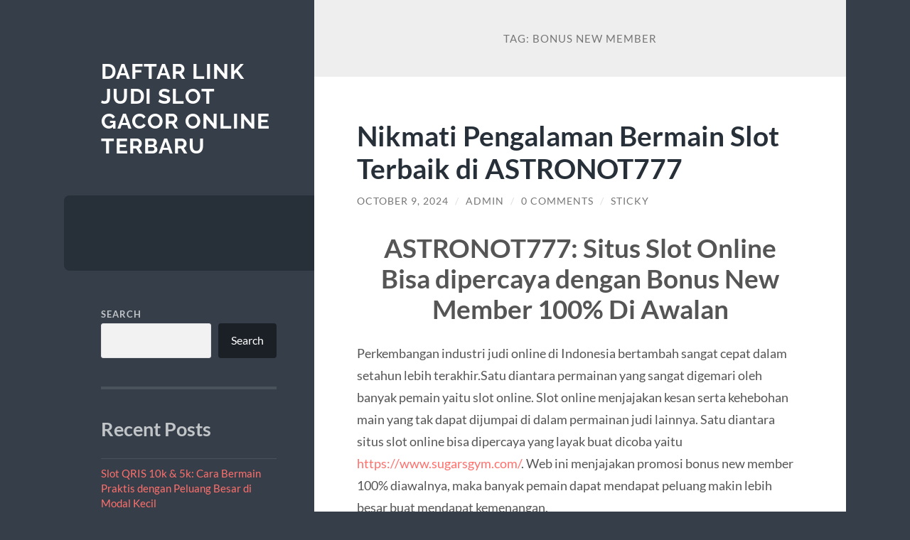

--- FILE ---
content_type: text/html; charset=UTF-8
request_url: https://www.arabih.org/tag/bonus-new-member/
body_size: 39428
content:
<!DOCTYPE html>

<html lang="en-US">

	<head>

		<meta charset="UTF-8">
		<meta name="viewport" content="width=device-width, initial-scale=1.0" >

		<link rel="profile" href="https://gmpg.org/xfn/11">

		<meta name='robots' content='index, follow, max-image-preview:large, max-snippet:-1, max-video-preview:-1' />
	<style>img:is([sizes="auto" i], [sizes^="auto," i]) { contain-intrinsic-size: 3000px 1500px }</style>
	
	<!-- This site is optimized with the Yoast SEO plugin v26.4 - https://yoast.com/wordpress/plugins/seo/ -->
	<title>bonus new member Archives - Daftar Link Judi Slot Gacor Online Terbaru</title>
	<link rel="canonical" href="https://www.arabih.org/tag/bonus-new-member/" />
	<meta property="og:locale" content="en_US" />
	<meta property="og:type" content="article" />
	<meta property="og:title" content="bonus new member Archives - Daftar Link Judi Slot Gacor Online Terbaru" />
	<meta property="og:url" content="https://www.arabih.org/tag/bonus-new-member/" />
	<meta property="og:site_name" content="Daftar Link Judi Slot Gacor Online Terbaru" />
	<meta name="twitter:card" content="summary_large_image" />
	<script type="application/ld+json" class="yoast-schema-graph">{"@context":"https://schema.org","@graph":[{"@type":"CollectionPage","@id":"https://www.arabih.org/tag/bonus-new-member/","url":"https://www.arabih.org/tag/bonus-new-member/","name":"bonus new member Archives - Daftar Link Judi Slot Gacor Online Terbaru","isPartOf":{"@id":"https://www.arabih.org/#website"},"breadcrumb":{"@id":"https://www.arabih.org/tag/bonus-new-member/#breadcrumb"},"inLanguage":"en-US"},{"@type":"BreadcrumbList","@id":"https://www.arabih.org/tag/bonus-new-member/#breadcrumb","itemListElement":[{"@type":"ListItem","position":1,"name":"Home","item":"https://www.arabih.org/"},{"@type":"ListItem","position":2,"name":"bonus new member"}]},{"@type":"WebSite","@id":"https://www.arabih.org/#website","url":"https://www.arabih.org/","name":"Daftar Link Judi Slot Gacor Online Terbaru","description":"","potentialAction":[{"@type":"SearchAction","target":{"@type":"EntryPoint","urlTemplate":"https://www.arabih.org/?s={search_term_string}"},"query-input":{"@type":"PropertyValueSpecification","valueRequired":true,"valueName":"search_term_string"}}],"inLanguage":"en-US"}]}</script>
	<!-- / Yoast SEO plugin. -->


<link rel="amphtml" href="https://www.arabih.org/tag/bonus-new-member/amp/" /><meta name="generator" content="AMP for WP 1.1.9"/><link rel="alternate" type="application/rss+xml" title="Daftar Link Judi Slot Gacor Online Terbaru &raquo; Feed" href="https://www.arabih.org/feed/" />
<link rel="alternate" type="application/rss+xml" title="Daftar Link Judi Slot Gacor Online Terbaru &raquo; Comments Feed" href="https://www.arabih.org/comments/feed/" />
<link rel="alternate" type="application/rss+xml" title="Daftar Link Judi Slot Gacor Online Terbaru &raquo; bonus new member Tag Feed" href="https://www.arabih.org/tag/bonus-new-member/feed/" />
<script type="text/javascript">
/* <![CDATA[ */
window._wpemojiSettings = {"baseUrl":"https:\/\/s.w.org\/images\/core\/emoji\/16.0.1\/72x72\/","ext":".png","svgUrl":"https:\/\/s.w.org\/images\/core\/emoji\/16.0.1\/svg\/","svgExt":".svg","source":{"concatemoji":"https:\/\/www.arabih.org\/wp-includes\/js\/wp-emoji-release.min.js?ver=6.8.3"}};
/*! This file is auto-generated */
!function(s,n){var o,i,e;function c(e){try{var t={supportTests:e,timestamp:(new Date).valueOf()};sessionStorage.setItem(o,JSON.stringify(t))}catch(e){}}function p(e,t,n){e.clearRect(0,0,e.canvas.width,e.canvas.height),e.fillText(t,0,0);var t=new Uint32Array(e.getImageData(0,0,e.canvas.width,e.canvas.height).data),a=(e.clearRect(0,0,e.canvas.width,e.canvas.height),e.fillText(n,0,0),new Uint32Array(e.getImageData(0,0,e.canvas.width,e.canvas.height).data));return t.every(function(e,t){return e===a[t]})}function u(e,t){e.clearRect(0,0,e.canvas.width,e.canvas.height),e.fillText(t,0,0);for(var n=e.getImageData(16,16,1,1),a=0;a<n.data.length;a++)if(0!==n.data[a])return!1;return!0}function f(e,t,n,a){switch(t){case"flag":return n(e,"\ud83c\udff3\ufe0f\u200d\u26a7\ufe0f","\ud83c\udff3\ufe0f\u200b\u26a7\ufe0f")?!1:!n(e,"\ud83c\udde8\ud83c\uddf6","\ud83c\udde8\u200b\ud83c\uddf6")&&!n(e,"\ud83c\udff4\udb40\udc67\udb40\udc62\udb40\udc65\udb40\udc6e\udb40\udc67\udb40\udc7f","\ud83c\udff4\u200b\udb40\udc67\u200b\udb40\udc62\u200b\udb40\udc65\u200b\udb40\udc6e\u200b\udb40\udc67\u200b\udb40\udc7f");case"emoji":return!a(e,"\ud83e\udedf")}return!1}function g(e,t,n,a){var r="undefined"!=typeof WorkerGlobalScope&&self instanceof WorkerGlobalScope?new OffscreenCanvas(300,150):s.createElement("canvas"),o=r.getContext("2d",{willReadFrequently:!0}),i=(o.textBaseline="top",o.font="600 32px Arial",{});return e.forEach(function(e){i[e]=t(o,e,n,a)}),i}function t(e){var t=s.createElement("script");t.src=e,t.defer=!0,s.head.appendChild(t)}"undefined"!=typeof Promise&&(o="wpEmojiSettingsSupports",i=["flag","emoji"],n.supports={everything:!0,everythingExceptFlag:!0},e=new Promise(function(e){s.addEventListener("DOMContentLoaded",e,{once:!0})}),new Promise(function(t){var n=function(){try{var e=JSON.parse(sessionStorage.getItem(o));if("object"==typeof e&&"number"==typeof e.timestamp&&(new Date).valueOf()<e.timestamp+604800&&"object"==typeof e.supportTests)return e.supportTests}catch(e){}return null}();if(!n){if("undefined"!=typeof Worker&&"undefined"!=typeof OffscreenCanvas&&"undefined"!=typeof URL&&URL.createObjectURL&&"undefined"!=typeof Blob)try{var e="postMessage("+g.toString()+"("+[JSON.stringify(i),f.toString(),p.toString(),u.toString()].join(",")+"));",a=new Blob([e],{type:"text/javascript"}),r=new Worker(URL.createObjectURL(a),{name:"wpTestEmojiSupports"});return void(r.onmessage=function(e){c(n=e.data),r.terminate(),t(n)})}catch(e){}c(n=g(i,f,p,u))}t(n)}).then(function(e){for(var t in e)n.supports[t]=e[t],n.supports.everything=n.supports.everything&&n.supports[t],"flag"!==t&&(n.supports.everythingExceptFlag=n.supports.everythingExceptFlag&&n.supports[t]);n.supports.everythingExceptFlag=n.supports.everythingExceptFlag&&!n.supports.flag,n.DOMReady=!1,n.readyCallback=function(){n.DOMReady=!0}}).then(function(){return e}).then(function(){var e;n.supports.everything||(n.readyCallback(),(e=n.source||{}).concatemoji?t(e.concatemoji):e.wpemoji&&e.twemoji&&(t(e.twemoji),t(e.wpemoji)))}))}((window,document),window._wpemojiSettings);
/* ]]> */
</script>
<style id='wp-emoji-styles-inline-css' type='text/css'>

	img.wp-smiley, img.emoji {
		display: inline !important;
		border: none !important;
		box-shadow: none !important;
		height: 1em !important;
		width: 1em !important;
		margin: 0 0.07em !important;
		vertical-align: -0.1em !important;
		background: none !important;
		padding: 0 !important;
	}
</style>
<link rel='stylesheet' id='wp-block-library-css' href='https://www.arabih.org/wp-includes/css/dist/block-library/style.min.css?ver=6.8.3' type='text/css' media='all' />
<style id='classic-theme-styles-inline-css' type='text/css'>
/*! This file is auto-generated */
.wp-block-button__link{color:#fff;background-color:#32373c;border-radius:9999px;box-shadow:none;text-decoration:none;padding:calc(.667em + 2px) calc(1.333em + 2px);font-size:1.125em}.wp-block-file__button{background:#32373c;color:#fff;text-decoration:none}
</style>
<style id='global-styles-inline-css' type='text/css'>
:root{--wp--preset--aspect-ratio--square: 1;--wp--preset--aspect-ratio--4-3: 4/3;--wp--preset--aspect-ratio--3-4: 3/4;--wp--preset--aspect-ratio--3-2: 3/2;--wp--preset--aspect-ratio--2-3: 2/3;--wp--preset--aspect-ratio--16-9: 16/9;--wp--preset--aspect-ratio--9-16: 9/16;--wp--preset--color--black: #272F38;--wp--preset--color--cyan-bluish-gray: #abb8c3;--wp--preset--color--white: #fff;--wp--preset--color--pale-pink: #f78da7;--wp--preset--color--vivid-red: #cf2e2e;--wp--preset--color--luminous-vivid-orange: #ff6900;--wp--preset--color--luminous-vivid-amber: #fcb900;--wp--preset--color--light-green-cyan: #7bdcb5;--wp--preset--color--vivid-green-cyan: #00d084;--wp--preset--color--pale-cyan-blue: #8ed1fc;--wp--preset--color--vivid-cyan-blue: #0693e3;--wp--preset--color--vivid-purple: #9b51e0;--wp--preset--color--accent: #FF706C;--wp--preset--color--dark-gray: #444;--wp--preset--color--medium-gray: #666;--wp--preset--color--light-gray: #888;--wp--preset--gradient--vivid-cyan-blue-to-vivid-purple: linear-gradient(135deg,rgba(6,147,227,1) 0%,rgb(155,81,224) 100%);--wp--preset--gradient--light-green-cyan-to-vivid-green-cyan: linear-gradient(135deg,rgb(122,220,180) 0%,rgb(0,208,130) 100%);--wp--preset--gradient--luminous-vivid-amber-to-luminous-vivid-orange: linear-gradient(135deg,rgba(252,185,0,1) 0%,rgba(255,105,0,1) 100%);--wp--preset--gradient--luminous-vivid-orange-to-vivid-red: linear-gradient(135deg,rgba(255,105,0,1) 0%,rgb(207,46,46) 100%);--wp--preset--gradient--very-light-gray-to-cyan-bluish-gray: linear-gradient(135deg,rgb(238,238,238) 0%,rgb(169,184,195) 100%);--wp--preset--gradient--cool-to-warm-spectrum: linear-gradient(135deg,rgb(74,234,220) 0%,rgb(151,120,209) 20%,rgb(207,42,186) 40%,rgb(238,44,130) 60%,rgb(251,105,98) 80%,rgb(254,248,76) 100%);--wp--preset--gradient--blush-light-purple: linear-gradient(135deg,rgb(255,206,236) 0%,rgb(152,150,240) 100%);--wp--preset--gradient--blush-bordeaux: linear-gradient(135deg,rgb(254,205,165) 0%,rgb(254,45,45) 50%,rgb(107,0,62) 100%);--wp--preset--gradient--luminous-dusk: linear-gradient(135deg,rgb(255,203,112) 0%,rgb(199,81,192) 50%,rgb(65,88,208) 100%);--wp--preset--gradient--pale-ocean: linear-gradient(135deg,rgb(255,245,203) 0%,rgb(182,227,212) 50%,rgb(51,167,181) 100%);--wp--preset--gradient--electric-grass: linear-gradient(135deg,rgb(202,248,128) 0%,rgb(113,206,126) 100%);--wp--preset--gradient--midnight: linear-gradient(135deg,rgb(2,3,129) 0%,rgb(40,116,252) 100%);--wp--preset--font-size--small: 16px;--wp--preset--font-size--medium: 20px;--wp--preset--font-size--large: 24px;--wp--preset--font-size--x-large: 42px;--wp--preset--font-size--regular: 18px;--wp--preset--font-size--larger: 32px;--wp--preset--spacing--20: 0.44rem;--wp--preset--spacing--30: 0.67rem;--wp--preset--spacing--40: 1rem;--wp--preset--spacing--50: 1.5rem;--wp--preset--spacing--60: 2.25rem;--wp--preset--spacing--70: 3.38rem;--wp--preset--spacing--80: 5.06rem;--wp--preset--shadow--natural: 6px 6px 9px rgba(0, 0, 0, 0.2);--wp--preset--shadow--deep: 12px 12px 50px rgba(0, 0, 0, 0.4);--wp--preset--shadow--sharp: 6px 6px 0px rgba(0, 0, 0, 0.2);--wp--preset--shadow--outlined: 6px 6px 0px -3px rgba(255, 255, 255, 1), 6px 6px rgba(0, 0, 0, 1);--wp--preset--shadow--crisp: 6px 6px 0px rgba(0, 0, 0, 1);}:where(.is-layout-flex){gap: 0.5em;}:where(.is-layout-grid){gap: 0.5em;}body .is-layout-flex{display: flex;}.is-layout-flex{flex-wrap: wrap;align-items: center;}.is-layout-flex > :is(*, div){margin: 0;}body .is-layout-grid{display: grid;}.is-layout-grid > :is(*, div){margin: 0;}:where(.wp-block-columns.is-layout-flex){gap: 2em;}:where(.wp-block-columns.is-layout-grid){gap: 2em;}:where(.wp-block-post-template.is-layout-flex){gap: 1.25em;}:where(.wp-block-post-template.is-layout-grid){gap: 1.25em;}.has-black-color{color: var(--wp--preset--color--black) !important;}.has-cyan-bluish-gray-color{color: var(--wp--preset--color--cyan-bluish-gray) !important;}.has-white-color{color: var(--wp--preset--color--white) !important;}.has-pale-pink-color{color: var(--wp--preset--color--pale-pink) !important;}.has-vivid-red-color{color: var(--wp--preset--color--vivid-red) !important;}.has-luminous-vivid-orange-color{color: var(--wp--preset--color--luminous-vivid-orange) !important;}.has-luminous-vivid-amber-color{color: var(--wp--preset--color--luminous-vivid-amber) !important;}.has-light-green-cyan-color{color: var(--wp--preset--color--light-green-cyan) !important;}.has-vivid-green-cyan-color{color: var(--wp--preset--color--vivid-green-cyan) !important;}.has-pale-cyan-blue-color{color: var(--wp--preset--color--pale-cyan-blue) !important;}.has-vivid-cyan-blue-color{color: var(--wp--preset--color--vivid-cyan-blue) !important;}.has-vivid-purple-color{color: var(--wp--preset--color--vivid-purple) !important;}.has-black-background-color{background-color: var(--wp--preset--color--black) !important;}.has-cyan-bluish-gray-background-color{background-color: var(--wp--preset--color--cyan-bluish-gray) !important;}.has-white-background-color{background-color: var(--wp--preset--color--white) !important;}.has-pale-pink-background-color{background-color: var(--wp--preset--color--pale-pink) !important;}.has-vivid-red-background-color{background-color: var(--wp--preset--color--vivid-red) !important;}.has-luminous-vivid-orange-background-color{background-color: var(--wp--preset--color--luminous-vivid-orange) !important;}.has-luminous-vivid-amber-background-color{background-color: var(--wp--preset--color--luminous-vivid-amber) !important;}.has-light-green-cyan-background-color{background-color: var(--wp--preset--color--light-green-cyan) !important;}.has-vivid-green-cyan-background-color{background-color: var(--wp--preset--color--vivid-green-cyan) !important;}.has-pale-cyan-blue-background-color{background-color: var(--wp--preset--color--pale-cyan-blue) !important;}.has-vivid-cyan-blue-background-color{background-color: var(--wp--preset--color--vivid-cyan-blue) !important;}.has-vivid-purple-background-color{background-color: var(--wp--preset--color--vivid-purple) !important;}.has-black-border-color{border-color: var(--wp--preset--color--black) !important;}.has-cyan-bluish-gray-border-color{border-color: var(--wp--preset--color--cyan-bluish-gray) !important;}.has-white-border-color{border-color: var(--wp--preset--color--white) !important;}.has-pale-pink-border-color{border-color: var(--wp--preset--color--pale-pink) !important;}.has-vivid-red-border-color{border-color: var(--wp--preset--color--vivid-red) !important;}.has-luminous-vivid-orange-border-color{border-color: var(--wp--preset--color--luminous-vivid-orange) !important;}.has-luminous-vivid-amber-border-color{border-color: var(--wp--preset--color--luminous-vivid-amber) !important;}.has-light-green-cyan-border-color{border-color: var(--wp--preset--color--light-green-cyan) !important;}.has-vivid-green-cyan-border-color{border-color: var(--wp--preset--color--vivid-green-cyan) !important;}.has-pale-cyan-blue-border-color{border-color: var(--wp--preset--color--pale-cyan-blue) !important;}.has-vivid-cyan-blue-border-color{border-color: var(--wp--preset--color--vivid-cyan-blue) !important;}.has-vivid-purple-border-color{border-color: var(--wp--preset--color--vivid-purple) !important;}.has-vivid-cyan-blue-to-vivid-purple-gradient-background{background: var(--wp--preset--gradient--vivid-cyan-blue-to-vivid-purple) !important;}.has-light-green-cyan-to-vivid-green-cyan-gradient-background{background: var(--wp--preset--gradient--light-green-cyan-to-vivid-green-cyan) !important;}.has-luminous-vivid-amber-to-luminous-vivid-orange-gradient-background{background: var(--wp--preset--gradient--luminous-vivid-amber-to-luminous-vivid-orange) !important;}.has-luminous-vivid-orange-to-vivid-red-gradient-background{background: var(--wp--preset--gradient--luminous-vivid-orange-to-vivid-red) !important;}.has-very-light-gray-to-cyan-bluish-gray-gradient-background{background: var(--wp--preset--gradient--very-light-gray-to-cyan-bluish-gray) !important;}.has-cool-to-warm-spectrum-gradient-background{background: var(--wp--preset--gradient--cool-to-warm-spectrum) !important;}.has-blush-light-purple-gradient-background{background: var(--wp--preset--gradient--blush-light-purple) !important;}.has-blush-bordeaux-gradient-background{background: var(--wp--preset--gradient--blush-bordeaux) !important;}.has-luminous-dusk-gradient-background{background: var(--wp--preset--gradient--luminous-dusk) !important;}.has-pale-ocean-gradient-background{background: var(--wp--preset--gradient--pale-ocean) !important;}.has-electric-grass-gradient-background{background: var(--wp--preset--gradient--electric-grass) !important;}.has-midnight-gradient-background{background: var(--wp--preset--gradient--midnight) !important;}.has-small-font-size{font-size: var(--wp--preset--font-size--small) !important;}.has-medium-font-size{font-size: var(--wp--preset--font-size--medium) !important;}.has-large-font-size{font-size: var(--wp--preset--font-size--large) !important;}.has-x-large-font-size{font-size: var(--wp--preset--font-size--x-large) !important;}
:where(.wp-block-post-template.is-layout-flex){gap: 1.25em;}:where(.wp-block-post-template.is-layout-grid){gap: 1.25em;}
:where(.wp-block-columns.is-layout-flex){gap: 2em;}:where(.wp-block-columns.is-layout-grid){gap: 2em;}
:root :where(.wp-block-pullquote){font-size: 1.5em;line-height: 1.6;}
</style>
<link rel='stylesheet' id='wilson_fonts-css' href='https://www.arabih.org/wp-content/themes/wilson/assets/css/fonts.css?ver=6.8.3' type='text/css' media='all' />
<link rel='stylesheet' id='wilson_style-css' href='https://www.arabih.org/wp-content/themes/wilson/style.css?ver=2.1.3' type='text/css' media='all' />
<script type="text/javascript" src="https://www.arabih.org/wp-includes/js/jquery/jquery.min.js?ver=3.7.1" id="jquery-core-js"></script>
<script type="text/javascript" src="https://www.arabih.org/wp-includes/js/jquery/jquery-migrate.min.js?ver=3.4.1" id="jquery-migrate-js"></script>
<script type="text/javascript" src="https://www.arabih.org/wp-content/themes/wilson/assets/js/global.js?ver=2.1.3" id="wilson_global-js"></script>
<link rel="https://api.w.org/" href="https://www.arabih.org/wp-json/" /><link rel="alternate" title="JSON" type="application/json" href="https://www.arabih.org/wp-json/wp/v2/tags/167" /><link rel="EditURI" type="application/rsd+xml" title="RSD" href="https://www.arabih.org/xmlrpc.php?rsd" />
<meta name="generator" content="WordPress 6.8.3" />

	</head>
	
	<body class="archive tag tag-bonus-new-member tag-167 wp-theme-wilson">

		
		<a class="skip-link button" href="#site-content">Skip to the content</a>
	
		<div class="wrapper">
	
			<header class="sidebar" id="site-header">
							
				<div class="blog-header">

									
						<div class="blog-info">
						
															<div class="blog-title">
									<a href="https://www.arabih.org" rel="home">Daftar Link Judi Slot Gacor Online Terbaru</a>
								</div>
														
													
						</div><!-- .blog-info -->
						
					
				</div><!-- .blog-header -->
				
				<div class="nav-toggle toggle">
				
					<p>
						<span class="show">Show menu</span>
						<span class="hide">Hide menu</span>
					</p>
				
					<div class="bars">
							
						<div class="bar"></div>
						<div class="bar"></div>
						<div class="bar"></div>
						
						<div class="clear"></div>
						
					</div><!-- .bars -->
				
				</div><!-- .nav-toggle -->
				
				<div class="blog-menu">
			
					<ul class="navigation">
					
																		
					</ul><!-- .navigation -->
				</div><!-- .blog-menu -->
				
				<div class="mobile-menu">
						 
					<ul class="navigation">
					
												
					</ul>
					 
				</div><!-- .mobile-menu -->
				
				
					<div class="widgets" role="complementary">
					
						<div id="block-2" class="widget widget_block widget_search"><div class="widget-content"><form role="search" method="get" action="https://www.arabih.org/" class="wp-block-search__button-outside wp-block-search__text-button wp-block-search"    ><label class="wp-block-search__label" for="wp-block-search__input-1" >Search</label><div class="wp-block-search__inside-wrapper " ><input class="wp-block-search__input" id="wp-block-search__input-1" placeholder="" value="" type="search" name="s" required /><button aria-label="Search" class="wp-block-search__button wp-element-button" type="submit" >Search</button></div></form></div></div><div id="block-3" class="widget widget_block"><div class="widget-content"><div class="wp-block-group"><div class="wp-block-group__inner-container is-layout-flow wp-block-group-is-layout-flow"><h2 class="wp-block-heading">Recent Posts</h2><ul class="wp-block-latest-posts__list wp-block-latest-posts"><li><a class="wp-block-latest-posts__post-title" href="https://www.arabih.org/slot-qris-10k-5k-cara-bermain-praktis-dengan-peluang-besar-di-modal-kecil/">Slot QRIS 10k &#038; 5k: Cara Bermain Praktis dengan Peluang Besar di Modal Kecil</a></li>
<li><a class="wp-block-latest-posts__post-title" href="https://www.arabih.org/oficialnyj-sajt-pinco-casino-5011-2/">&#8211; Официальный сайт Pinco Casino.5011 (2)</a></li>
<li><a class="wp-block-latest-posts__post-title" href="https://www.arabih.org/1win-azerbaycan-giri-v-qeydiyyat-2158-2/">1Win Azerbaycan Giri v Qeydiyyat.2158 (2)</a></li>
<li><a class="wp-block-latest-posts__post-title" href="https://www.arabih.org/panduan-lengkap-mix-parlay-untuk-taruhan-bola-online/">Panduan Lengkap Mix Parlay untuk Taruhan Bola Online</a></li>
<li><a class="wp-block-latest-posts__post-title" href="https://www.arabih.org/cara-mudah-dapat-jackpot-di-slot-online-depo-5k/">Cara Mudah Dapat Jackpot di Slot Online Depo 5K</a></li>
</ul></div></div></div></div><div id="block-4" class="widget widget_block"><div class="widget-content"><div class="wp-block-group"><div class="wp-block-group__inner-container is-layout-flow wp-block-group-is-layout-flow"><h2 class="wp-block-heading">Recent Comments</h2><div class="no-comments wp-block-latest-comments">No comments to show.</div></div></div></div></div><div id="block-7" class="widget widget_block widget_text"><div class="widget-content">
<p></p>
</div></div><div id="block-8" class="widget widget_block"><div class="widget-content"><p><a href="https://www.aintlifegrandcabin.com/">slot server thailand super gacor</a></p></div></div>						
					</div><!-- .widgets -->
					
													
			</header><!-- .sidebar -->

			<main class="content" id="site-content">	
		<header class="archive-header">
		
							<h1 class="archive-title">Tag: <span>bonus new member</span></h1>
			
						
		</header><!-- .archive-header -->
					
	
	<div class="posts">
			
				
			<article id="post-2179" class="post-2179 post type-post status-publish format-standard hentry category-uncategorized tag-bonus-new-member tag-bonus-new-member-100 tag-slot-bonus">
		
				
<div class="post-inner">

	
		<header class="post-header">
			
			<h2 class="post-title">
				<a href="https://www.arabih.org/nikmati-pengalaman-bermain-slot-terbaik-di-astronot777/" rel="bookmark">Nikmati Pengalaman Bermain Slot Terbaik di ASTRONOT777</a>
			</h2>
			
					
		<div class="post-meta">
		
			<span class="post-date"><a href="https://www.arabih.org/nikmati-pengalaman-bermain-slot-terbaik-di-astronot777/">October 9, 2024</a></span>
			
			<span class="date-sep"> / </span>
				
			<span class="post-author"><a href="https://www.arabih.org/author/arabi555/" title="Posts by admin" rel="author">admin</a></span>
			
						
				<span class="date-sep"> / </span>
				
				<a href="https://www.arabih.org/nikmati-pengalaman-bermain-slot-terbaik-di-astronot777/#respond"><span class="comment">0 Comments</span></a>			
						
			 
			
				<span class="date-sep"> / </span>
			
				Sticky			
						
												
		</div><!-- .post-meta -->

					
		</header><!-- .post-header -->

	
		
		<div class="post-content">
		
			<h1 style="text-align: center;">ASTRONOT777: Situs Slot Online Bisa dipercaya dengan Bonus New Member 100% Di Awalan</h1>
<p>Perkembangan industri judi online di Indonesia bertambah sangat cepat dalam setahun lebih terakhir.Satu diantara permainan yang sangat digemari oleh banyak pemain yaitu slot online. Slot online menjajakan kesan serta kehebohan main yang tak dapat dijumpai di dalam permainan judi lainnya. Satu diantara situs slot online bisa dipercaya yang layak buat dicoba yaitu <a href="https://www.sugarsgym.com/">https://www.sugarsgym.com/</a>. Web ini menjajakan promosi bonus new member 100% diawalnya, maka banyak pemain dapat mendapat peluang makin lebih besar buat mendapat kemenangan.</p>
<p>Situs ASTRONOT777 yaitu alternatif yang cocok buat banyak penggemar taruhan online yang pengin coba main slot online. Dengan bermacam promosi bonus atraktif yang dijajakan, banyak pemain dapat merasai kesan main slot dengan tambahan keuntungan yang besar. Dengan peluang buat memperoleh kemenangan besar lewat slot gacor ini hari teranyar, banyak pemain dapat nikmati kesan main slot pada tingkat kemenangan tinggi.</p>
<h2>Ringan Menang Maxwin: Teknik serta Cara Main Slot Online</h2>
<p>Agar dapat memperoleh kemenangan maxwin waktu main slot online di ASTRONOT777, banyak pemain penting mengenali trik serta tips main yang efektif. Sejumlah teknik yang dapat menolong banyak pemain di dalam memperoleh kemenangan yaitu:</p>
<p>1. Putuskan permainan slot yang punya RTP (Return to Player) tinggi. RTP yaitu rasio pembayaran dari permainan slot yang tunjukkan berapa besar kemungkinan banyak pemain buat mendapat kemenangan.<br />
2. Fungsikan promosi serta bonus yang ditawari sama situs. Dengan memakai promosi bonus new member 100% diawalnya, banyak pemain dapat punya dana tambahan buat memperoleh kemenangan serta main.<br />
3. Mengatur kiat main secara baik. Sebelum memulai main, banyak pemain penting membikin ide main yang pasti, tergolong memastikan tujuan batasan rugi serta kemenangan.<br />
4. Bermain-main dengan disiplin. Tidak boleh kepancing emosi waktu main serta masih focus di dalam permainan agar dapat memperoleh kemenangan dengan mudah.</p>
<p>Dengan meng ikuti trik serta tips main di atas, banyak pemain punya kemungkinan makin lebih besar buat memperoleh kemenangan besar serta mendapat maxwin waktu main slot online di ASTRONOT777.</p>
<h2>Rangkuman</h2>
<p>ASTRONOT777 yaitu situs slot online bisa dipercaya yang menjajakan promosi bonus new member 100% di awal. Banyak pemain anyar dapat memakai promosi ini buat mendapat dana tambahan serta memperoleh kemenangan dengan mudah. Diluar itu, situs ini pun menjajakan bermacam alternatif permainan slot teranyar yang bagus untuk dimainkan, tergolong slot gacor ini hari yang kerap berikan kemenangan besar. Dengan trik serta tips main yang efektif, banyak pemain punya kemungkinan makin lebih besar buat memperoleh kemenangan maksimum serta mendapat maxwin waktu main slot online di ASTRONOT777. Sehingga tidak boleh ragu-ragu buat tergabung serta main dalam website ini buat merasai pengalaman main yang dahsyat serta mendapat peluang memperoleh kemenangan besar!</p>

		</div><!-- .post-content -->

	
</div><!-- .post-inner -->									
			</article><!-- .post -->
											
				
			<article id="post-2126" class="post-2126 post type-post status-publish format-standard hentry category-uncategorized tag-bonus-new-member tag-bonus-new-member-100 tag-slot-bonus-100 tag-slot-bonus-new-member">
		
				
<div class="post-inner">

	
		<header class="post-header">
			
			<h2 class="post-title">
				<a href="https://www.arabih.org/situs-slot-bonus-peruntungan-menunggu-di-setiap-putaran/" rel="bookmark">Situs Slot Bonus: Peruntungan Menunggu di Setiap Putaran</a>
			</h2>
			
					
		<div class="post-meta">
		
			<span class="post-date"><a href="https://www.arabih.org/situs-slot-bonus-peruntungan-menunggu-di-setiap-putaran/">September 30, 2024</a></span>
			
			<span class="date-sep"> / </span>
				
			<span class="post-author"><a href="https://www.arabih.org/author/arabi555/" title="Posts by admin" rel="author">admin</a></span>
			
						
				<span class="date-sep"> / </span>
				
				<a href="https://www.arabih.org/situs-slot-bonus-peruntungan-menunggu-di-setiap-putaran/#respond"><span class="comment">0 Comments</span></a>			
						
			 
			
				<span class="date-sep"> / </span>
			
				Sticky			
						
												
		</div><!-- .post-meta -->

					
		</header><!-- .post-header -->

	
		
		<div class="post-content">
		
			<h1><img fetchpriority="high" decoding="async" class="alignnone size-full wp-image-1921" src="https://aprilfoolsday2016jokes.com/wp-content/uploads/2024/09/ahia.jpg" alt="" width="592" height="597" /></h1>
<p>Situs Slot Bonus New Peserta yaitu salah satunya daerah yang sering dicari buat banyak pencinta permainan slots online. Diketahui lantaran koleksi permainan yang beraneka <a href="https://www.newyorkbullrentals.com/">bonus new member 100</a> dan kemungkinan kemenangan tinggi, situs ini telah jadi favorite dalam barisan penggemar judi online. Meski begitu, apa yang buat site ini demikian menarik? Silahkan kita susuri lebih dalam.</p>
<h2>Peruntungan di Masing-masing Putaran</h2>
<p>Diantaranya permasalahan yang membikin Situs Slot Bonus New Anggota demikian spesial merupakan peruntungan yang masih tetap perhatikan di setiap rotasi. Slots yaitu permainan yang tergantung pada hoki, dan pada website ini, peruntungan kedengaran selalu memihak ke beberapa pemainnya. Dengan tiap-tiap perputaran, kemungkinan buat mencetak kemenangan besar terus datang, buat masing-masing taruhan berasa memberi kepuasan serta berikan keuntungan.</p>
<h2>Koleksi Permainan yang Luar Biasa</h2>
<p>Tidak cuma keberuntungan bertindak sebagai daya magnet special, tapi Situs Slot Bonus New Peserta termasyhur lantaran koleksi bermainnya yang bercahaya. Dari objek classic sampai yang terkini, site ini tawarkan sejumlah preferensi permainan slots yang bisa penuhi kebutuhan dan kemauan masing-masing pemain. Dengan diawali slots bertopik buah-buahan yang simpel sampai slots berfiturkan bonus yang sarat dengan animasi serta effect suara yang mempesona, ada suatu untuk semuanya orang di sini.</p>
<h2>Kemungkinan Kemenangan Tinggi</h2>
<p>Satu kembali argumen kenapa Situs Slot Bonus New Anggota demikian diminati ialah kemungkinan kemenangan tinggi. Dibanding dengan dengan casino konservatif, website ini tawarkan pembayaran yang lebih bagus dan tingkat pengembalian yang tambah tambah tinggi ke banyak pemainnya. Dengan begitu, adanya kemungkinan buat meraih kemenangan hadiah besar jauh lebih bertambah besar, buat pengalaman main di situs ini makin bertambah mengenakkan dan kasih keuntungan.</p>
<h2>Spek-Fitur Inovatif</h2>
<p>Selainnya koleksi permainan yang spektakuler, Situs Slot Bonus New Peserta dikenal juga berkat beberapa fitur inovatifnya yang membuat pengalaman main kian memukau. Sejumlah fitur seperti perputaran gratis, pertanda liar, serta jekpot progresif tidak cuma imbuhkan serunya permainan, serta kasih kemungkinan buat jadi juara hadiah-hadiah besar tak ada keluarkan banyak modal.</p>
<h2>Kelapangan Akses serta Navigasi</h2>
<p>Jadi web yang perduli dengan ketenteraman banyak pemainnya, Situs Slot Bonus New Anggota tawarkan kelapangan akses serta navigasi. Dengan antar-muka yang sangat ramah pemakai serta style yang kritis, beberapa pemain bisa dengan gampang terasa permainan yang mereka senangi serta mulai main tanpa soal. Tidak harus habiskan waktu kelamaan buat cari permainan favorit, sebab semuanya siap dengan hanya begitu kali click saja.</p>
<h2>Bonus dan Promo Menjanjikan</h2>
<p>Terkecuali itu, Situs Slot Bonus New Anggota terus ternama disebabkan bonus dan promo menarik yang dijualnya. Dimulai pada bonus selamat ada buat beberapa pemain anyar hingga sampai program kesetiaan untuk beberapa konsumen teratur, site ini terus memberi perangsang yang kasih keuntungan buat banyak pemainnya. Karena ada sekian banyak bonus ini, beberapa pemain mempunyai peluang tambahan buat mempertingkat kemenangan mereka dan hingga sampai hadiah-hadiah fantastis.</p>
<h2>Populasi yang Ramah serta Berkawan</h2>
<p>Bukan sekedar bab permainan, Situs Slot Bonus New Anggota membuat satu komune yang sangat ramah serta berkawan antara banyak pemainnya. Dengan feature pembicaraan serta komunitas dialog, beberapa pemain bisa tersambung kedua nya, share strategi serta tehnik, serta rayakan kemenangan sama sama bersama-sama. Bab ini bukanlah cuma buat pengalaman bermain lebih menjadi menggembirakan, akan tetapi kasih peluang untuk belajar pengalaman dari beberapa pemain yang lain.</p>
<h2>Keamanan serta Kepuasan Konsumen setia yang Penting</h2>
<p>Paling akhir, akan tetapi tak kalah utamanya, Situs Slot Bonus New Anggota pula menempatkan keamanan dan kepuasan pelanggan rutin jadi pilihan inti. Dengan skema keamanan yang menakjubkan serta service konsumen yang kritis, beberapa pemain bisa berasa damai dan aman waktu bermain di web ini. Tiap-tiap tawar-menawar serta data personal beberapa pemain terus dijaga kerahasiaannya, hingga mereka bisa focus di permainan serta merasai pengalaman taruhan online tanpa risau.</p>
<h2>Ikhtisar</h2>
<p>Dengan keseluruhan kelebihan yang dipunyainya, tidak bertanya-tanya bila Situs Slot Bonus New Anggota jadi tempat penting buat beberapa penyuka permainan slots online. Dari koleksi permainan yang sensasional hingga sampai ada kemungkinan kemenangan tinggi, site ini menjajakan semuanya yang diperlukan beberapa pemain buat merasai kehebohan dan keuntungan dari judi online . Maka, nanti apalagi? Berpadulah waktu ini dan merasai sendiri keberuntungan yang kelak tiap-tiap putaran!</p>

		</div><!-- .post-content -->

	
</div><!-- .post-inner -->									
			</article><!-- .post -->
											
				
			<article id="post-2093" class="post-2093 post type-post status-publish format-standard has-post-thumbnail hentry category-uncategorized tag-bonus-new-member tag-depo-25-bonus-25 tag-slot-bonus tag-slot-bonus-100 tag-slot-bonus-new-member-100">
		
				
	<figure class="featured-media">
	
						
		<a href="https://www.arabih.org/daftar-sekarang-bonus-100-untuk-depo-25-turnover-gacor-menanti/">
		
			<img width="788" height="788" src="https://www.arabih.org/wp-content/uploads/2024/09/bonus-new-member.webp" class="attachment-post-thumbnail size-post-thumbnail wp-post-image" alt="" decoding="async" srcset="https://www.arabih.org/wp-content/uploads/2024/09/bonus-new-member.webp 1024w, https://www.arabih.org/wp-content/uploads/2024/09/bonus-new-member-300x300.webp 300w, https://www.arabih.org/wp-content/uploads/2024/09/bonus-new-member-150x150.webp 150w, https://www.arabih.org/wp-content/uploads/2024/09/bonus-new-member-768x768.webp 768w, https://www.arabih.org/wp-content/uploads/2024/09/bonus-new-member-230x230.webp 230w, https://www.arabih.org/wp-content/uploads/2024/09/bonus-new-member-365x365.webp 365w" sizes="(max-width: 788px) 100vw, 788px" />			
		</a>
				
	</figure><!-- .featured-media -->
		

<div class="post-inner">

	
		<header class="post-header">
			
			<h2 class="post-title">
				<a href="https://www.arabih.org/daftar-sekarang-bonus-100-untuk-depo-25-turnover-gacor-menanti/" rel="bookmark">Daftar Sekarang! Bonus 100% untuk Depo 25, Turnover Gacor Menanti!</a>
			</h2>
			
					
		<div class="post-meta">
		
			<span class="post-date"><a href="https://www.arabih.org/daftar-sekarang-bonus-100-untuk-depo-25-turnover-gacor-menanti/">September 22, 2024</a></span>
			
			<span class="date-sep"> / </span>
				
			<span class="post-author"><a href="https://www.arabih.org/author/arabi555/" title="Posts by admin" rel="author">admin</a></span>
			
						
				<span class="date-sep"> / </span>
				
				<a href="https://www.arabih.org/daftar-sekarang-bonus-100-untuk-depo-25-turnover-gacor-menanti/#respond"><span class="comment">0 Comments</span></a>			
						
						
												
		</div><!-- .post-meta -->

					
		</header><!-- .post-header -->

	
		
		<div class="post-content">
		
			<h1>Daftar Sekarang! Bonus 100% untuk Depo 25, Turnover Gacor Menanti!</h1>
<p>Halo, teman-teman! Siapa di sini yang lagi cari peluang untuk dapat cuan sambil seru-seruan? Kabar gembira nih buat kamu! Turnover Gacor sekarang lagi kasih bonus 100% untuk semua yang melakukan deposit minimal Rp25.000. Ini adalah kesempatan yang sayang banget untuk dilewatkan. Yuk, kita bahas lebih lanjut tentang tawaran menarik ini!</p>
<h2>Kenalan dengan Turnover Gacor</h2>
<p>Sebelum kita ngomongin lebih dalam tentang <a href="https://www.literieboutiquehotel.com/">bonus new member 100%</a> nya, mari kita kenalan sedikit dengan Turnover Gacor. Ini adalah salah satu platform judi online yang udah sangat populer di kalangan para pemain. Dengan banyaknya pilihan permainan, seperti slot, poker, dan live casino, Turnover Gacor punya semua yang kamu butuhkan untuk pengalaman bermain yang menyenangkan.</p>
<p>Salah satu keunggulan dari Turnover Gacor adalah tampilannya yang user-friendly. Jadi, baik kamu yang baru pertama kali main atau yang udah berpengalaman, semua bisa bermain dengan nyaman tanpa kesulitan. Plus, keamanan platform ini sudah terjamin, jadi kamu bisa fokus untuk main dan menang tanpa khawatir!</p>
<h2>Dapatkan Bonus 100% untuk Deposit Minimal Rp25.000</h2>
<p>Nah, sekarang kita masuk ke inti pembahasan: bonusnya! Ketika kamu daftar dan melakukan deposit minimal Rp25.000, kamu akan langsung mendapatkan bonus 100%! Jadi, jika kamu deposit Rp25.000, saldo kamu akan jadi Rp50.000. Ini adalah kesempatan emas buat kamu yang mau mencoba berbagai permainan dengan lebih banyak modal.</p>
<p>Dengan bonus ini, kamu bisa menjelajahi banyak permainan yang ada di Turnover Gacor. Mau bermain slot yang penuh warna atau bergabung dalam permainan poker yang menantang? Semua ada di sini, tinggal pilih yang paling kamu suka!</p>
<h2>Cara Mendaftar dan Dapatkan Bonus</h2>
<p>Gimana sih cara untuk mendaftar? Tenang, prosesnya sangat gampang! Pertama, kamu hanya perlu mengunjungi situs resmi Turnover Gacor. Setelah itu, cari tombol pendaftaran dan klik. Isi semua data dirimu dengan lengkap dan benar. Setelah semua proses selesai, lakukan deposit minimal Rp25.000, dan bonus 100% akan langsung masuk ke akun kamu. Mudah, kan?</p>
<p>Setelah akun kamu aktif dan bonus sudah masuk, saatnya untuk menjelajahi berbagai permainan yang tersedia. Pastikan kamu mencoba semua pilihan yang ada dan lihat mana yang paling cocok untuk kamu.</p>
<h2>Tips Memaksimalkan Bonus</h2>
<p>Meskipun bonus 100% ini sangat menggoda, ada baiknya untuk memanfaatkannya dengan bijak. Pertama, pelajari aturan dan strategi dari permainan yang kamu pilih. Setiap permainan punya karakteristik dan cara bermain yang berbeda, jadi penting untuk memahami semua ini sebelum mulai.</p>
<p>Kedua, atur modal kamu dengan bijak. Meskipun saldo kamu sudah bertambah, tetap ingat untuk tidak terburu-buru. Nikmati setiap momen bermain dan pastikan kamu bermain dengan tanggung jawab.</p>
<h2>Bergabung Sekarang dan Nikmati Keseruannya!</h2>
<p>Jadi, tunggu apa lagi? Kesempatan untuk mendapatkan bonus 100% dengan deposit minimal Rp25.000 ini tidak akan datang dua kali! Segera daftar di Turnover Gacor dan nikmati semua keuntungan yang ditawarkan. Siapa tahu, hari ini adalah hari keberuntunganmu dan kamu bisa bawa pulang cuan yang melimpah!</p>
<p>Ingat, bermain judi harus dilakukan dengan bijak. Selamat bermain, semoga beruntung, dan jangan lupa ajak teman-temanmu untuk ikut bersenang-senang!</p>

		</div><!-- .post-content -->

	
</div><!-- .post-inner -->									
			</article><!-- .post -->
											
				
			<article id="post-1976" class="post-1976 post type-post status-publish format-standard hentry category-uncategorized tag-bonus-new-member tag-bonus-new-member-100 tag-slot-bonus">
		
				
<div class="post-inner">

	
		<header class="post-header">
			
			<h2 class="post-title">
				<a href="https://www.arabih.org/menangkan-jackpot-besar-dengan-bonus-new-member-100-di-situs-terpercaya/" rel="bookmark">Menangkan Jackpot Besar dengan Bonus New Member 100 di Situs Terpercaya</a>
			</h2>
			
					
		<div class="post-meta">
		
			<span class="post-date"><a href="https://www.arabih.org/menangkan-jackpot-besar-dengan-bonus-new-member-100-di-situs-terpercaya/">August 18, 2024</a></span>
			
			<span class="date-sep"> / </span>
				
			<span class="post-author"><a href="https://www.arabih.org/author/arabi555/" title="Posts by admin" rel="author">admin</a></span>
			
						
				<span class="date-sep"> / </span>
				
				<a href="https://www.arabih.org/menangkan-jackpot-besar-dengan-bonus-new-member-100-di-situs-terpercaya/#respond"><span class="comment">0 Comments</span></a>			
						
			 
			
				<span class="date-sep"> / </span>
			
				Sticky			
						
												
		</div><!-- .post-meta -->

					
		</header><!-- .post-header -->

	
		
		<div class="post-content">
		
			<h1 style="text-align: center;">Slot bonus new member 100 punya Astronot777</h1>
<p>tawarkan permainan slot gacor bonus new member tanpa to 3x 5x 7x 10x cukup dengan deposit 10 ribu saja ditanggung maxwin. Bersamaan dengan perubahan tehnologi dan reputasi permainan judi online yang makin bertambah, makin banyak basis taruhan online yang tawarkan beragam jenis promo memikat buat memancing ketertarikan beberapa pemain baru.</p>
<p>Salah satunya promo yang paling disukai oleh beberapa pejudi online ialah bonus new member 100. Bonus ini tawarkan peluang untuk beberapa pemain baru untuk memperoleh tambahan deposit yang krusial pertama kalinya mendaftarkan ke sebuah basis judi online. Karena ada bonus new member 100, beberapa pemain bisa mempunyai modal lebih besar untuk bermain dan tingkatkan kesempatan mereka untuk raih kemenangan.</p>
<p>astronot777 satu diantara penyuplai situs slot online terunggul yang tawarkan bonus new member 100% serta daftar judi slot online dengan bonus new member 100 di awal. Dengan beberapa promosi menarik serta kelapangan saat bermain, <a href="https://www.partyporchnashville.com/">partyporchnashville.com</a> jadi alternatif penting buat beberapa penyuka games slot online. Dalam artikel berikut, kita akan mengupas selanjutnya perihal manfaat serta keuntungan main di astronot777 dan bagaimanakah caranya biar lebih simpel memenangkan dalam main slot online.</p>
<h2>Slot bonus pula jadi salah satunya spek luar biasa yang disodorkan oleh Astronot777.</h2>
<p>Oleh karena ada slot bonus, beberapa pemain punyai peluang untuk mendapati kemenangan yang semakin lebih besar saat bermain judi slot online. Slot bonus ini bisa memberinya tambahan pendapatan buat beberapa pemain yang sukses menjadi pemenang permainan slot online.</p>
<p>Tak itu saja, Astronot777 pula siapkan daftar judi slot online bonus new member 100% diawalnya To 3x 7x 10x Enteng Menang untuk games slot online. Oleh karena ada daftar judi slot online bonus new member 100% diawalnya To 3x 7x 10x, beberapa pemain punyai peluang untuk mencapai kemenangan secara mudah. Masalah ini tentunya jadi keuntungan buat beberapa pemain yang mau coba hoki mereka saat bermain judi slot online.</p>
<p>Dengan beberapa bonus serta spek luar biasa yang disodorkan oleh Astronot777, beberapa pemain punyai peluang yang semakin lebih besar untuk mencapai kemenangan saat bermain judi slot online. Tidak hanya itu, Astronot777 pula memberinya layanan terunggul buat beberapa pesertanya agar beberapa pemain dapat terasa aman dan nyaman saat bermain judi online.</p>
<p>Saat bermain judi slot online, beberapa pemain harus punyai siasat yang jeli serta baik. Oleh karena ada bonus new member 100, bonus new member, serta slot bonus yang disodorkan oleh Astronot777, beberapa pemain bisa mempertingkat kesempatan kemenangan mereka saat bermain judi online. Karena itu, lekas bersatulah dengan Astronot777 serta capai kemenangan besar saat bermain judi slot online.</p>

		</div><!-- .post-content -->

	
</div><!-- .post-inner -->									
			</article><!-- .post -->
											
				
			<article id="post-1962" class="post-1962 post type-post status-publish format-standard hentry category-uncategorized tag-bonus-new-member tag-depo-25-bonus-25 tag-slot-bonus tag-slot-bonus-100 tag-slot-bonus-new-member-100">
		
				
<div class="post-inner">

	
		<header class="post-header">
			
			<h2 class="post-title">
				<a href="https://www.arabih.org/maximize-your-slot-wins-with-an-exclusive-new-member-bonus/" rel="bookmark">Maximize Your Slot Wins with an Exclusive New Member Bonus</a>
			</h2>
			
					
		<div class="post-meta">
		
			<span class="post-date"><a href="https://www.arabih.org/maximize-your-slot-wins-with-an-exclusive-new-member-bonus/">August 14, 2024</a></span>
			
			<span class="date-sep"> / </span>
				
			<span class="post-author"><a href="https://www.arabih.org/author/arabi555/" title="Posts by admin" rel="author">admin</a></span>
			
						
				<span class="date-sep"> / </span>
				
				<a href="https://www.arabih.org/maximize-your-slot-wins-with-an-exclusive-new-member-bonus/#respond"><span class="comment">0 Comments</span></a>			
						
						
												
		</div><!-- .post-meta -->

					
		</header><!-- .post-header -->

	
		
		<div class="post-content">
		
			<h1 data-sourcepos="1:1-1:61">Maximize Your Slot Wins with an Exclusive New Member Bonus</h1>
<p>&nbsp;</p>
<p data-sourcepos="3:1-3:233">Are you a thrill-seeking slot enthusiast eager to boost your winnings? Look no further! We&#8217;re excited to introduce an exclusive new member bonus designed to supercharge your gameplay and increase your chances of hitting the jackpot.</p>
<p data-sourcepos="5:1-5:300">As a valued new member, you&#8217;ll be greeted with a generous bonus package that can be used to explore our vast collection <strong><a href="https://klinikfamilittdi.com/">slot bonus 100 to 3x</a></strong>  of exciting slot games. From classic fruit machines to the latest video slots with stunning graphics and immersive storylines, there&#8217;s something to suit every taste and preference.</p>
<p data-sourcepos="7:1-7:352">But that&#8217;s not all! Our bonus is packed with extra features to help you maximize your winnings. Enjoy free spins on popular slot titles, giving you more opportunities to land winning combinations and unlock bonus rounds. Additionally, benefit from deposit match bonuses that effectively double your bankroll, allowing you to play longer and bet higher.</p>
<p data-sourcepos="9:1-9:351">To make the most of your new member bonus, it&#8217;s essential to <span class="citation-0 citation-end-0">understand the terms and conditions associated with it. Pay close attention to wagering requirements, game restrictions, and expiration dates.</span> By familiarizing yourself with these details, you can strategize your gameplay and optimize your chances of cashing out your winnings.<span class="button-container ng-star-inserted">   <button class="mat-mdc-tooltip-trigger button image-fade-on hide-from-message-actions" aria-controls="sources" aria-expanded="false" aria-describedby="cdk-describedby-message-ng-1-92"></button></span></p>
<div class="container">
<div class="carousel-container ng-star-inserted">
<div class="carousel-content">
<div class="sources-carousel-source hide ng-star-inserted" data-test-id="sources-carousel-source">
<div class="source-card-container">
<div class="source-card-content">
<div class="source-card-body">
<div class="source-card-header"></div>
</div>
<div class="source-card-footer">
<div class="source-card-attribution"></div>
</div>
</div>
</div>
</div>
</div>
</div>
</div>
<p data-sourcepos="11:1-11:218">Remember, responsible gambling is key. Set a budget before you start playing and stick to it. Never chase losses, and always take advantage of self-exclusion options if you feel your gambling is getting out of control.</p>
<p data-sourcepos="13:1-13:234">So, what are you waiting for? Sign up today and claim your exclusive new member bonus! With a little luck and strategic gameplay, you could be the next big slot winner. Get ready to spin the reels and experience the thrill of victory!</p>

		</div><!-- .post-content -->

	
</div><!-- .post-inner -->									
			</article><!-- .post -->
											
				
			<article id="post-1874" class="post-1874 post type-post status-publish format-standard has-post-thumbnail hentry category-slot tag-bonus-new-member tag-depo-25-bonus-25 tag-slot-bonus tag-slot-bonus-new-member tag-slot-depo-25-bonus-25">
		
				
	<figure class="featured-media">
	
		<span class="sticky-post">Sticky post</span>				
		<a href="https://www.arabih.org/memaksimalkan-keuntungan-dengan-pola-main-slot-olympus-1000/">
		
			<img width="300" height="168" src="https://www.arabih.org/wp-content/uploads/2024/07/images-11_11zon-1.jpg" class="attachment-post-thumbnail size-post-thumbnail wp-post-image" alt="link slot gacor" decoding="async" />			
		</a>
				
	</figure><!-- .featured-media -->
		

<div class="post-inner">

	
		<header class="post-header">
			
			<h2 class="post-title">
				<a href="https://www.arabih.org/memaksimalkan-keuntungan-dengan-pola-main-slot-olympus-1000/" rel="bookmark">Memaksimalkan Keuntungan dengan Pola Main Slot Olympus 1000</a>
			</h2>
			
					
		<div class="post-meta">
		
			<span class="post-date"><a href="https://www.arabih.org/memaksimalkan-keuntungan-dengan-pola-main-slot-olympus-1000/">July 23, 2024</a></span>
			
			<span class="date-sep"> / </span>
				
			<span class="post-author"><a href="https://www.arabih.org/author/arabi555/" title="Posts by admin" rel="author">admin</a></span>
			
						
				<span class="date-sep"> / </span>
				
				<a href="https://www.arabih.org/memaksimalkan-keuntungan-dengan-pola-main-slot-olympus-1000/#respond"><span class="comment">0 Comments</span></a>			
						
						
												
		</div><!-- .post-meta -->

					
		</header><!-- .post-header -->

	
		
		<div class="post-content">
		
			<p style="text-align: justify;">Saat ini, permainan slot online semakin populer di kalangan pecinta judi online. <a href="https://woodburycountyced.com/">slot bonus</a> Salah satu provider game slot terkemuka adalah Olympus 1000 yang dikenal memiliki trik pola main slot yang gacor. Selain itu, Olympus 1000 juga terkenal akan pemberian bonus new member yang menarik bagi para pemain baru.</p>
<h2 style="text-align: justify;">Olympus1000 Telah Berhasil Menyediakan Berbagai Jenis Permainan Slot</h2>
<p style="text-align: justify;">Sebagai provider ternama, Olympus 1000 telah berhasil menyediakan berbagai jenis permainan slot yang menarik dan menghibur. Dengan tampilan grafis yang menawan dan fitur-fitur unik, permainan Olympus 1000 mampu memberikan pengalaman bermain yang seru dan menyenangkan bagi para pemain.</p>
<p style="text-align: justify;">Salah satu keunggulan dari Olympus 1000 adalah trik pola main slot yang gacor. Trik ini merupakan strategi yang digunakan oleh para pemain untuk meningkatkan peluang menang dalam bermain slot. Dengan memahami pola permainan dan mengoptimalkan taruhan, para pemain dapat meningkatkan kemenangan mereka dalam bermain slot Olympus 1000.</p>
<p style="text-align: justify;">Selain itu, Olympus 1000 juga memberikan bonus new member yang menarik bagi para pemain baru. Bonus ini biasanya berupa bonus deposit atau bonus free spin yang dapat digunakan untuk memperbesar peluang menang dalam bermain slot. Dengan adanya bonus new member ini, para pemain baru dapat merasakan keuntungan langsung saat bergabung dengan Olympus 1000.</p>
<p style="text-align: justify;">Selain bonus new member, Olympus 1000 juga sering kali memberikan promo-promo menarik bagi para pemainnya. Promo ini biasanya berupa bonus deposit, cashback, atau event-event spesial yang dapat membuat pengalaman bermain semakin seru dan menguntungkan. Dengan adanya berbagai promo dan bonus yang disediakan Olympus 1000, para pemain dapat merasakan sensasi bermain yang lebih menarik dan menguntungkan.</p>
<p style="text-align: justify;">Dalam bermain slot Olympus 1000, para pemain juga perlu memperhatikan beberapa hal penting. Salah satunya adalah memilih game slot yang sesuai dengan selera dan gaya bermain masing-masing. Dengan memilih game slot yang sesuai, para pemain dapat meningkatkan peluang menang dan memaksimalkan kemenangan mereka dalam bermain.</p>
<p style="text-align: justify;">Selain itu, para pemain juga perlu memperhatikan bet size atau besarnya taruhan yang dipasang. Dengan mengatur bet size dengan bijak, para pemain dapat mengontrol kerugian dan meningkatkan peluang menang dalam bermain slot Olympus 1000. Selain itu, para pemain juga perlu memiliki strategi bermain yang baik dan konsisten untuk memaksimalkan kemenangan mereka.</p>
<h2 style="text-align: justify;">Kesimpulan</h2>
<p style="text-align: justify;">Dengan berbagai keunggulan dan bonus yang ditawarkan, Olympus 1000 merupakan pilihan terbaik bagi para pecinta judi online. <a href="https://hollandbakeryindia.com/">gates of olympus</a> Dengan trik pola main slot yang gacor dan bonus new member yang menarik, Olympus 1000 mampu memberikan pengalaman bermain yang seru dan menguntungkan bagi para pemainnya. Jadi, tunggu apalagi? Segera bergabung dengan Olympus 1000 dan raih kemenangan besar Anda sekarang juga!</p>

		</div><!-- .post-content -->

	
</div><!-- .post-inner -->									
			</article><!-- .post -->
											
				
			<article id="post-1728" class="post-1728 post type-post status-publish format-standard has-post-thumbnail hentry category-bonus-new-member tag-bonus-new-member tag-depo-25-bonus-25 tag-slot-bonus tag-slot-bonus-new-member tag-spaceman88">
		
				
	<figure class="featured-media">
	
		<span class="sticky-post">Sticky post</span>				
		<a href="https://www.arabih.org/raih-kemenangan-besar-di-spaceman88-situs-judi-online-terbaik-di-indonesia/">
		
			<img width="297" height="170" src="https://www.arabih.org/wp-content/uploads/2024/06/4_11zon.jpg" class="attachment-post-thumbnail size-post-thumbnail wp-post-image" alt="" decoding="async" loading="lazy" />			
		</a>
				
	</figure><!-- .featured-media -->
		

<div class="post-inner">

	
		<header class="post-header">
			
			<h2 class="post-title">
				<a href="https://www.arabih.org/raih-kemenangan-besar-di-spaceman88-situs-judi-online-terbaik-di-indonesia/" rel="bookmark">Raih Kemenangan Besar di Spaceman88, Situs Judi Online Terbaik di Indonesia</a>
			</h2>
			
					
		<div class="post-meta">
		
			<span class="post-date"><a href="https://www.arabih.org/raih-kemenangan-besar-di-spaceman88-situs-judi-online-terbaik-di-indonesia/">June 19, 2024</a></span>
			
			<span class="date-sep"> / </span>
				
			<span class="post-author"><a href="https://www.arabih.org/author/arabi555/" title="Posts by admin" rel="author">admin</a></span>
			
						
				<span class="date-sep"> / </span>
				
				<a href="https://www.arabih.org/raih-kemenangan-besar-di-spaceman88-situs-judi-online-terbaik-di-indonesia/#respond"><span class="comment">0 Comments</span></a>			
						
						
												
		</div><!-- .post-meta -->

					
		</header><!-- .post-header -->

	
		
		<div class="post-content">
		
			<p style="text-align: justify;">Dalam dunia judi online, Spaceman88 telah menjadi salah satu situs terpercaya yang turut meramaikan persaingan. Dengan menyediakan berbagai macam permainan dengan <a href="https://agrismartkebumen.com/bonus-new-member/">bonus new member 100 di awal</a> yang menarik dan mengasyikkan, Spaceman88 telah berhasil menarik perhatian banyak pemain judi online di Indonesia. Tidak hanya itu, reputasi Spaceman88 juga terkenal akan pelayanan yang ramah dan profesional kepada setiap membernya.</p>
<h2 style="text-align: justify;">Spaceman88: Situs Judi Online Terpercaya dengan Bonus New Member Menggiurkan</h2>
<p style="text-align: justify;">Salah satu keunggulan utama dari Spaceman88 adalah pemberian bonus new member yang besar dan menguntungkan bagi para pemain baru yang bergabung di situs tersebut. Dengan adanya bonus new member ini, para pemain baru memiliki kesempatan lebih besar untuk meraih kemenangan dan mendapatkan keuntungan yang lebih besar.</p>
<p style="text-align: justify;">Dalam artikel ini, kita akan membahas lebih lanjut tentang bonus new member yang ditawarkan oleh Spaceman88, termasuk depo 25 bonus 25 dan berbagai bonus menarik lainnya yang bisa dinikmati oleh para pemain.</p>
<h2 style="text-align: justify;">Slot Bonus New Member</h2>
<p style="text-align: justify;">Salah satu jenis bonus new member yang ditawarkan oleh Spaceman88 adalah slot bonus new member. Dengan bonus ini, para pemain baru dapat menikmati berbagai macam permainan slot yang menarik dengan tambahan bonus yang bisa meningkatkan peluang kemenangan. Dengan begitu, para pemain memiliki kesempatan lebih besar untuk meraih kemenangan dan mendapatkan keuntungan yang lebih besar.</p>
<h2 style="text-align: justify;">Depo 25 Bonus 25</h2>
<p style="text-align: justify;">Selain slot bonus new member, Spaceman88 juga menawarkan bonus depo 25 bonus 25 kepada para pemain baru yang melakukan deposit pertama kali di situs tersebut. Dengan bonus ini, para pemain dapat mendapatkan tambahan saldo sebesar 100% dari jumlah deposit yang mereka lakukan. Bonus ini tentu saja sangat menguntungkan bagi para pemain baru, karena mereka dapat lebih banyak bermain tanpa harus mengeluarkan modal yang besar.</p>
<h2 style="text-align: justify;">Slot Bonus</h2>
<p style="text-align: justify;"><a href="https://secure.livechatinc.com/licence/17223693/v2/open_chat.cgi">daftar spaceman88</a> juga menawarkan berbagai macam bonus slot yang bisa dinikmati oleh para pemain. Mulai dari bonus jackpot hingga bonus kemenangan, para pemain memiliki kesempatan untuk meraih berbagai macam bonus yang menarik dan menguntungkan. Dengan adanya bonus slot ini, para pemain dapat meningkatkan peluang kemenangan dan meraih keuntungan yang lebih besar.</p>
<h2 style="text-align: justify;">Keunggulan Spaceman88</h2>
<p style="text-align: justify;">Selain bonus new member yang menggiurkan, Spaceman88 juga memiliki berbagai keunggulan lain yang membuatnya menjadi salah satu situs judi online terbaik di Indonesia. Dengan pelayanan yang ramah dan profesional, para pemain merasa nyaman dan aman untuk bermain di situs ini. Selain itu, Spaceman88 juga menyediakan berbagai macam permainan yang menarik dan mengasyikkan, sehingga para pemain tidak akan merasa bosan saat bermain di situs ini.</p>
<h2 style="text-align: justify;">Kesimpulan</h2>
<p style="text-align: justify;">Dengan bonus new member yang besar dan menguntungkan, Spaceman88 berhasil menarik perhatian banyak pemain judi online di Indonesia. Dengan berbagai macam bonus menarik yang ditawarkan, para pemain memiliki kesempatan lebih besar untuk meraih kemenangan dan mendapatkan keuntungan yang lebih besar. Selain itu, keunggulan Spaceman88 dalam pelayanan dan berbagai macam permainan juga membuatnya menjadi pilihan yang tepat bagi para pemain judi online di Indonesia. Jadi, jangan ragu untuk bergabung dengan Spaceman88 dan nikmati berbagai macam bonus menarik yang ditawarkan!</p>

		</div><!-- .post-content -->

	
</div><!-- .post-inner -->									
			</article><!-- .post -->
											
				
			<article id="post-1705" class="post-1705 post type-post status-publish format-standard hentry category-uncategorized tag-astronot-slot777 tag-astronot777 tag-bonus-new-member">
		
				
<div class="post-inner">

	
		<header class="post-header">
			
			<h2 class="post-title">
				<a href="https://www.arabih.org/cuma-ngebet-situs-slot-online-bonus-new-member/" rel="bookmark">Cuma Ngebet Situs Slot Online Bonus New Member</a>
			</h2>
			
					
		<div class="post-meta">
		
			<span class="post-date"><a href="https://www.arabih.org/cuma-ngebet-situs-slot-online-bonus-new-member/">June 11, 2024</a></span>
			
			<span class="date-sep"> / </span>
				
			<span class="post-author"><a href="https://www.arabih.org/author/arabi555/" title="Posts by admin" rel="author">admin</a></span>
			
						
				<span class="date-sep"> / </span>
				
				<a href="https://www.arabih.org/cuma-ngebet-situs-slot-online-bonus-new-member/#respond"><span class="comment">0 Comments</span></a>			
						
			 
			
				<span class="date-sep"> / </span>
			
				Sticky			
						
												
		</div><!-- .post-meta -->

					
		</header><!-- .post-header -->

	
		
		<div class="post-content">
		
			<p style="text-align: justify;">Pernahkah Anda mendengar tentang ASTRONOT SLOT777? Jika belum, maka Anda berada di tempat yang tepat! Di sini, kami akan membahas tentang situs slot online yang sedang populer, yaitu ASTRONOT777. Tidak hanya itu, kami juga akan memberitahu Anda tentang bagaimana cara mendapatkan slot bonus new member 100 di awal to kecil dengan menggunakan link alternatif ASTRONOT777. Jadi, jangan lewatkan kesempatan emas ini!</p>
<p style="text-align: justify;">Slots Bonus 100: Keuntungan yang Banyak Dicari</p>
<p style="text-align: justify;">Slot bonus 100 menjadi sasaran beberapa pemain slots online. Bermodal yang kurang, Anda dapat memperoleh keuntungan yang besar dan mencetak kemenangan fenomenal. Di ASTRONOT777, slot bonus 100 bukan hanya jadi mimpi semata, tapi bisa menjadi realita yang dapat Anda rasa sejak awal kali gabung.</p>
<h2 style="text-align: justify;">ASTRONOT777 RTP Slot: Winrate Tinggi untuk Kemenangan Lebih Gampang</h2>
<p style="text-align: justify;">RTP slots ASTRONOT777 termasuk tinggi, hingga kesempatan untuk menang besar makin tinggi. Dengan winrate yang lebih tinggi, Anda dapat secara gampang mencetak kemenangan besar dan memperoleh jekpot atau maxwin yang menarik. Dengan beragam tipe permainan slots yang memikat, Anda tidak pernah jemu untuk selalu coba peruntungan Anda di ASTRONOT777SLOT.</p>
<p style="text-align: justify;">Bukan hanya memberi slots bonus new member 100 di awal, ASTRONOT777 memberi surprise dengan <a href="https://astronot777slot.com">https://astronot777slot.com</a> memberi bonus new member di depan. Siapakah yang tidak suka memperoleh tambahan keuntungan sejak awal kali gabung di website slots online terbaik ini? Dengan beragam jenis promosi menarik yang lain, ASTRONOT777 menjadi opsi terbaik untuk beberapa pencinta slots online.</p>
<p style="text-align: justify;">Ringkasan</p>
<p style="text-align: justify;">ASTRONOT777 ialah opsi terbaik untuk beberapa pencinta slots online yang ingin memperoleh keuntungan yang besar bermodal kecil. Dengan slots bonus new member 100 di awal dan surprise bonus new member di depan, Anda tidak menyesal gabung di website slots online terbaik ini. Peroleh keuntungan yang besar secara main di ASTRONOT777SLOT dan merasai kesan kemenangan menarik!</p>
<p style="text-align: justify;">Situs Slot Online Bonus New Member yang Menggiurkan</p>
<p style="text-align: justify;">ASTRONOT777 adalah situs slot online yang menawarkan berbagai macam permainan seru dan menghibur. Dengan tampilan yang menarik dan fitur yang lengkap, tidak heran jika ASTRONOT777 menjadi pilihan utama bagi para penggemar judi slot online. Salah satu keunggulan dari ASTRONOT777 adalah bonus new member yang sangat menggiurkan. Dengan bergabung di ASTRONOT777, Anda bisa mendapatkan slot bonus new member 100 di awal to kecil. Bayangkan saja, Anda bisa langsung mendapatkan bonus tersebut tanpa harus melakukan deposit terlebih dahulu. Sungguh menggiurkan, bukan?</p>
<p style="text-align: justify;">Slot Bonus New Member 100 di Depan, Siapa yang Tidak Menginginkannya?</p>
<p style="text-align: justify;">Siapa sih yang tidak ingin mendapatkan slot bonus new member 100 di depan? Tentu saja, semua orang pasti menginginkannya. Dengan adanya bonus new member yang diberikan di awal, Anda bisa langsung merasakan sensasi bermain slot online tanpa harus khawatir kehabisan modal. Apalagi, slot bonus 100 memang sangat dicari oleh para pemain judi online karena ASTRONOT777 RTP slot nya terbilang winrate tinggi. Dengan begitu, peluang Anda untuk menang dan meraih jackpot atau maxwin juga semakin besar.</p>

		</div><!-- .post-content -->

	
</div><!-- .post-inner -->									
			</article><!-- .post -->
											
				
			<article id="post-1431" class="post-1431 post type-post status-publish format-standard hentry category-uncategorized tag-bonus-new-member tag-slot-bonus-100 tag-slot-bonus-new-member-100">
		
				
<div class="post-inner">

	
		<header class="post-header">
			
			<h2 class="post-title">
				<a href="https://www.arabih.org/keuntungan-join-di-situs-slot-bonus-new-member-100-slot-game/" rel="bookmark">Keuntungan Join Di Situs Slot Bonus New Member 100% (Slot Game)</a>
			</h2>
			
					
		<div class="post-meta">
		
			<span class="post-date"><a href="https://www.arabih.org/keuntungan-join-di-situs-slot-bonus-new-member-100-slot-game/">March 22, 2024</a></span>
			
			<span class="date-sep"> / </span>
				
			<span class="post-author"><a href="https://www.arabih.org/author/arabi555/" title="Posts by admin" rel="author">admin</a></span>
			
						
				<span class="date-sep"> / </span>
				
				<a href="https://www.arabih.org/keuntungan-join-di-situs-slot-bonus-new-member-100-slot-game/#respond"><span class="comment">0 Comments</span></a>			
						
			 
			
				<span class="date-sep"> / </span>
			
				Sticky			
						
												
		</div><!-- .post-meta -->

					
		</header><!-- .post-header -->

	
		
		<div class="post-content">
		
			<h1 style="text-align: center;">Keuntungan Join Di Situs Slot Bonus New Member 100% (Slot Game)</h1>
<p style="text-align: justify;">Ada banyak keuntungan yang dapat kamu peroleh bila join di situs <a href="https://www.bppt-pemkomedan.info/">slot bonus</a> 100 online Depo 50 Bonus 50 Bonus new member 100% di depan ini. Sudah pasti situs kami bukan hanya sediakan bonus untuk new member saja tetapi situs kami sediakan bonus yang dapat kamu dan member lama cicipi. Apa sich bonus itu? ingin tahu kan? Mari dibaca apa sich keuntungan yang dapat didapatkan bila join di situs slot online Depo 50 Bonus 50 new member bonus 100% salah satunya ialah:</p>
<p style="text-align: justify;">Bonus Harian All Games<br />
Bonus Cashback Slot Mingguan<br />
Bonus Cashback Live Kasino<br />
Bonus Cashback Judi Bola Sportbook<br />
Bonus Rollingan<br />
Bonus Refferal Seumur Hidup<br />
Moment Bonus Tiap Hari<br />
Sangat bagus kan? telah ada promosi bonus deposit ditambahkan lagi masih tetap ada moment-event bagus yang dapat kamu peroleh sehari-harinya . Maka pastikanlah kamu join dan mendaftarkan di situs kami, kami berani jamin kamu tidak jemu bila main di situs slot online Depo 50 Bonus 50 — bonus new member 100% di depan ini.</p>
<h2 style="text-align: center;">Depo 50 Bonus 50: Daftar Slot Bonus New Member 100 di Depan TO Kecil</h2>
<p style="text-align: justify;">Situs slot bonus new nember 100 di awal bisa dimainkan melalui Handphone maupun <a href="https://www.matkakhabarr.com/">live casino</a>. Tidak hanya taruhan slot online, kamu juga bisa bermain permainan judi olahraga, poker serta live casino. Dikala selesai mendaftar di Depo 50 Bonus 50 di awal kamu akan langsung mendapatkan bonus new member 100% (slot game). Jika  slot bonus new member 100 tidak terbuka di Indonesia sebab diblokir, kamu akan tetap dapat masuk melalui situs slot resmi lewat link kami Slot Bonus 100 to 3x. Situs ini bisa diakses dari komputer maupun ponsel.</p>
<p style="text-align: justify;">Terkadang permasalahan dengan bonus new member 100 slot game bisa jadicoba, paling utama pada jam padat jadwal. Kamu dapat memakai slot bonus 100 di depan dalam permasalahan itu. Dalam slot depo 50 bonus 100 dapat deposit uang dari rekening bank di Mandiri, BNI, BCA serta Bank BRI.</p>
<p style="text-align: justify;">Daftar Situs Slot Depo 50 Bonus New Member 100 di Awal<br />
Tentunya ada beberapa aspek penting yang menjadi pertimbangan ketika memilih situs slot bonus new member 100 di awal to kecil. Tentu kalian bimbang kan? tenang saja kami selaku slot gacor terpercaya sudah memiliki semua anda butuhkan, jadi tidak aneh bila situs slot gacor ini memiliki penggemar yang lebih banyak dibandingkan dengan situs lainnya.</p>

		</div><!-- .post-content -->

	
</div><!-- .post-inner -->									
			</article><!-- .post -->
											
				
			<article id="post-1376" class="post-1376 post type-post status-publish format-standard hentry category-uncategorized tag-bonus-new-member tag-depo-50-bonus-50 tag-slot-bonus tag-slot-bonus-100-to-10x tag-slot-bonus-new-member-100-di-awal">
		
				
<div class="post-inner">

	
		<header class="post-header">
			
			<h2 class="post-title">
				<a href="https://www.arabih.org/daftar-sekarang-dan-dapatkan-bonus-new-member-100/" rel="bookmark">Daftar Sekarang dan Dapatkan Bonus New Member 100%!</a>
			</h2>
			
					
		<div class="post-meta">
		
			<span class="post-date"><a href="https://www.arabih.org/daftar-sekarang-dan-dapatkan-bonus-new-member-100/">March 7, 2024</a></span>
			
			<span class="date-sep"> / </span>
				
			<span class="post-author"><a href="https://www.arabih.org/author/arabi555/" title="Posts by admin" rel="author">admin</a></span>
			
						
				<span class="date-sep"> / </span>
				
				<a href="https://www.arabih.org/daftar-sekarang-dan-dapatkan-bonus-new-member-100/#respond"><span class="comment">0 Comments</span></a>			
						
			 
			
				<span class="date-sep"> / </span>
			
				Sticky			
						
												
		</div><!-- .post-meta -->

					
		</header><!-- .post-header -->

	
		
		<div class="post-content">
		
			<p>Dunia judi online semakin berkembang cepat dengan kemunculan bermacam ragam situs slots yang menjajakan beragam promosi menarik terhadap beberapa pemainnya. Salah satunya promosi yang kerap dicari oleh banyak pemain ialah slots bonus, khususnya yang berikan bonus new anggota 100 pada awal dengan TO kecil. Dengan pahami lebih dekat perihal situs slots bonus new anggota 100 pada awal TO kecil, banyak pemain dapat mendapati peluang terpilih buat menjadi pemenang hadiah besar.</p>
<p>Slots bonus new anggota 100 diawalnya TO kecil adalah promosi yang disodori sama situs slots terhadap beberapa pemain anyar yang baru mendaftarkan selaku peserta. Dalam promosi ini, pemain akan memperoleh bonus sejumlah 100% dari nominal deposit pertama-tama yang mereka kerjakan. Diluar itu, TO atau Turnover yang dikukuhkan pun lumayan kecil, maka pemain punyai peluang makin lebih besar untuk penuhi persyaratan serta menarik kemenangan mereka.</p>
<h2><strong>Berikut Argumen Kenapa Situs Slots Bonus New Peserta 100 Bisa dipercaya</strong></h2>
<p>Main di website slots bonus 100 diawalnya TO kecil punyai beragam keuntungan, salah satunya:</p>
<p>1. Peluang buat Mendapat Bonus Besar: Atas bonus new anggota 100 pada awal, pemain mempunyai peluang untuk memperoleh bonus besar yang bisa menaikkan modal mereka untuk main bertambah lama.<br />
2. Peluang buat Jadi pemenang Hadiah Besar: Dengan TO kecil, pemain mempunyai peluang makin lebih besar untuk penuhi persyaratan dan menarik kemenangan mereka tanpa mengeluarkan dana tambahan.<br />
3. Pengalaman Main yang Menarik: Situs slots bonus 100 diawalnya tawarkan pelbagai type permainan slots yang menantang serta menarik untuk dipermainkan.</p>
<p>Untuk manfaatkan <strong><a href="https://www.oceanbreezeobx.com/">slot bonus 100 di depan</a></strong> pada awal secara baik, pemain perlu melaksanakan berbagai perihal seperti berikut:</p>
<p>1. Membaca Prasyarat dan Peraturan: Saat sebelum terima bonus new anggota, pemain butuh membaca serta pahami prasyarat serta ketetapan yang berlangsung untuk promosi itu.<br />
2. Memutuskan Permainan dengan RTP Tinggi: Tetapkan permainan slots dengan Return to Player (RTP) tinggi buat menaikkan kemungkinan menang dan penuhi persyaratan bonus.<br />
3. Atur Modal dengan Bijaksana: Mengatur modal bermain-main dengan bijaksana dan masih disiplin saat mengurus keuangan buat menghindar dari rugi besar.</p>
<p>Slots bonus 100 pada awal dengan TO kecil sebagai peluang terunggul buat banyak pemain buat memenangi hadiah besar pada permainan slots online. Dengan mendalami lebih dekat situs slots bonus new anggota 100 diawalnya, pemain dapat manfaatkan promosi itu secara baik dan tingkatkan kesempatan menang mereka. Tidak boleh ragu-ragu buat cari situs slots paling dipercaya yang tawarkan promosi menarik seperti berikut dan awali bermain ini hari pun!</p>

		</div><!-- .post-content -->

	
</div><!-- .post-inner -->									
			</article><!-- .post -->
											
				
			<article id="post-1342" class="post-1342 post type-post status-publish format-standard has-post-thumbnail hentry category-uncategorized tag-bonus-new-member tag-bonus-new-member-100 tag-slot-bonus tag-slot-bonus-new-member-100 tag-slot-gacor tag-slot88">
		
				
	<figure class="featured-media">
	
		<span class="sticky-post">Sticky post</span>				
		<a href="https://www.arabih.org/slot-bonus-new-member-nikmati-pengalaman-bermain-slot-yang-memberikan-keuntungan-dengan-bonus-di-awal/">
		
			<img width="503" height="246" src="https://www.arabih.org/wp-content/uploads/2024/02/6979c8_591f729efcf84eaa92325dd2a80ebf60mv2.webp" class="attachment-post-thumbnail size-post-thumbnail wp-post-image" alt="" decoding="async" loading="lazy" srcset="https://www.arabih.org/wp-content/uploads/2024/02/6979c8_591f729efcf84eaa92325dd2a80ebf60mv2.webp 503w, https://www.arabih.org/wp-content/uploads/2024/02/6979c8_591f729efcf84eaa92325dd2a80ebf60mv2-300x147.webp 300w" sizes="auto, (max-width: 503px) 100vw, 503px" />			
		</a>
				
	</figure><!-- .featured-media -->
		

<div class="post-inner">

	
		<header class="post-header">
			
			<h2 class="post-title">
				<a href="https://www.arabih.org/slot-bonus-new-member-nikmati-pengalaman-bermain-slot-yang-memberikan-keuntungan-dengan-bonus-di-awal/" rel="bookmark">Slot Bonus New Member: Nikmati Pengalaman Bermain Slot yang Memberikan keuntungan Dengan Bonus di Awal</a>
			</h2>
			
					
		<div class="post-meta">
		
			<span class="post-date"><a href="https://www.arabih.org/slot-bonus-new-member-nikmati-pengalaman-bermain-slot-yang-memberikan-keuntungan-dengan-bonus-di-awal/">February 24, 2024</a></span>
			
			<span class="date-sep"> / </span>
				
			<span class="post-author"><a href="https://www.arabih.org/author/arabi555/" title="Posts by admin" rel="author">admin</a></span>
			
						
				<span class="date-sep"> / </span>
				
				<a href="https://www.arabih.org/slot-bonus-new-member-nikmati-pengalaman-bermain-slot-yang-memberikan-keuntungan-dengan-bonus-di-awal/#respond"><span class="comment">0 Comments</span></a>			
						
						
												
		</div><!-- .post-meta -->

					
		</header><!-- .post-header -->

	
		
		<div class="post-content">
		
			<h2 style="text-align: justify;">Slot Bonus New Member: Nikmati Pengalaman Bermain Slot yang Memberikan keuntungan Dengan Bonus di Awal</h2>
<p style="text-align: justify;">Jemu dengan kegiatan rutin yang monoton? Ingin cari selingan baru yang memikat dan memberikan keuntungan? Bila iya, karena itu Anda ada di lokasi yang pas! Saat ini, <a href="https://restaurantrembrandt.com/">slot bonus new member 100</a> jadi opsi terbaik untuk beberapa pencinta judi slot online untuk meraih kemenangan secara gampang. Tidak dapat disangkal, bonus new member adalah modal tambahan yang memberikan keuntungan untuk beberapa pemain. Dengan bonus diawalnya sampai 100 %, Anda bisa meluaskan kesempatan untuk meraih kemenangan di dalam permainan slot online terbaik hari ini. Bahkan juga, keuntungan ini dapat semakin bertambah secara bergabung bersama provider terlengkap yang tawarkan situs slot gacor terbaru seperti slot88.</p>
<p style="text-align: justify;">Tapi, apa sebetulnya yang membuat slot bonus new member demikian menarik? Bagaimanakah cara memakainya dengan arif untuk meraih keberuntungan saat bermain slot online? Dalam artikel ini, kami akan membantu Anda dengan profesionalisme untuk mendapatkan faedah optimal dari bonus new member.</p>
<p style="text-align: justify;">Pertama kali, pastikan untuk membaca secara cermat syarat dan ketetapan yang berjalan dalam penawaran bonus new member. Dalam soal ini, kecermatan dan pengetahuan ialah kunci khusus supaya Anda tidak ketinggal kesempatan besar. Anda harus memastikan untuk penuhi semua syarat dan pahami bagaimanakah cara mengeklaim bonus itu.</p>
<h2 style="text-align: justify;">Pastikan Bermain Slot Bonus New Member 100 di Awal Hanya Di Situs Slot Gacor Resmi</h2>
<p style="text-align: justify;">Disamping itu, lihat batas waktu yang diputuskan oleh penyedia situs slot online terbaik. Ingat slot bonus new member 100 biasanya mempunyai batas waktu, Anda harus memastikan untuk memakainya semaksimal mungkin sebelum waktunya berakhir. Dengan memerhatikan hal ini, Anda bisa nikmati faedah tambahan dari bonus itu. Seterusnya, saat sebelum manfaatkan slot bonus, pastikan untuk pilih provider terlengkap dan terpercaya yang tawarkan situs slot gacor terbaru seperti slot88. Dengan provider yang terpercaya, Anda akan merasa lebih nyaman dan aman saat bermain. Mereka sering sediakan sejumlah fitur menarik supaya pengalaman bermain Anda makin hebat dan memberikan keuntungan.</p>
<p style="text-align: justify;">Paling akhir, teruslah bermain dengan arif dan bertanggungjawab. Slot bonus new member memang tawarkan kesempatan mengantongi keuntungan yang besar, namun masih tetap ada faktor keberuntungan yang penting jadi perhatian. Jangan terlena oleh bonus semata-mata, tapi jaga taktik bermain Anda supaya mendapat hasil yang maksimal.</p>
<p style="text-align: justify;">Dalam rencana meraih kemenangan saat bermain slot online, gunakanlah slot bonus new member dengan arif. Dengan membaca syarat, memerhatikan batas waktu, pilih provider terpercaya, dan bermain dengan taktik yang pas, Anda akan temukan kesenangan dan keuntungan lebih besar saat bermain judi slot online . Maka, tunggu apa ? Segera gunakan slot bonus new member 100 ini dan nikmati pengalaman bermain slot yang memberikan keuntungan hari ini!</p>
<h2 style="text-align: justify;">Slot Bonus New Member: Modal Awal yang Memberikan keuntungan untuk Bermain Slot Online</h2>
<p style="text-align: justify;">Untuk beberapa fans judi slot online, mendapatkan bonus new member ialah mimpi sebagai realita. Dengan ada bonus new member, Anda bisa tingkatkan kesempatan Anda untuk memenangkan kemenangan besar saat bermain slot online. Di hari ini, kami menyembahkan bonus new member sampai 100 % sebagai modal tambahan yang hendak pastikan keberhasilan Anda saat bermain slot online.</p>
<p style="text-align: justify;">Pada dunia permainan judi online, bonus adalah hal yang penting dan bisa tingkatkan taruhan nilai Anda. Dengan ada bonus new member, Anda bisa mendapat peluang untuk coba beragam tipe permainan slot yang terdapat. Tidak hanya itu, bonus ini memberi modal tambahan yang bisa Anda pakai untuk tingkatkan kesempatan Anda saat meraih kemenangan besar.</p>
<p style="text-align: justify;">Kami adalah penyedia situs slot online terbaik dan terlengkap saat ini. Dengan kerja sama dengan provider terpercaya, kami bisa sediakan beragam tipe permainan slot yang gacor dan gampang untuk dimenangi. Dapatkan pengalaman bermain yang tidak terlewatkan dengan keberuntungan Anda sebagai anggota baru dan gunakan bonus new member 100 % yang kami menawarkan.</p>
<h2 style="text-align: justify;">Slot Bonus Jadi Pilihan Terbaik Situs Slot Gacor Penyedia Bonus Diawalnya Terpercaya</h2>
<p style="text-align: justify;">Slot Bonus New Member 100 ialah peluang yang jangan Anda terlewat. Dapatkan modal tambahan yang bisa Anda pakai untuk bermain slot online dengan keyakinan diri dan kepercayaan yang lebih tinggi. Nikmati pengalaman bermain yang hebat dan menarik dengan kesempatan besar memenangkan kemenangan besar. Jangan terlewat peluang emas ini, bersatulah dengan situs slot88 dan jadilah anggota baru kami. Dapatkan keuntungan dari bonus new member yang kami siapkan dan menangi hadiah-hadiah menarik di dalam permainan slot online terbaik kami.</p>
<p style="text-align: justify;">Kami selalu memiliki komitmen untuk memberi service professional ke beberapa anggota kami. Dengan servis yang sangat ramah dan responsive, kami sudah siap menolong Anda dalam tiap cara bermain Anda. Baik Anda seorang pemula atau veteran dalam permainan judi online, situs slot88 kami adalah lokasi yang pas untuk Anda.</p>
<p style="text-align: justify;">Jangan sangsi, tambahkan kesempatan Anda saat meraih kemenangan besar dengan manfaatkan bonus new member 100 % kami. Bersatulah saat ini dan jadilah sisi dari komune pemain slot online yang berhasil sukses.</p>
<h2 style="text-align: justify;">Slot Bonus New Member: Nikmati Keuntungan Dari Slot Dengan Bonus Diawalnya Terpercaya</h2>
<p style="text-align: justify;">Pada dunia permainan judi online, beberapa pemain slot pasti ingin mendapatkan keuntungan lebih besar dengan modal tambahan. Nach, bila Anda cari opsi terbaik untuk bermain slot dengan kemungkinan menang yang lebih tinggi, jangan terlewat Slot Bonus New Member. Dengan bergabung sebagai anggota baru, Anda akan mendapatkan bonus diawalnya sampai 100 %! Bonus ini akan memberi Anda modal tambahan yang bisa Anda pakai untuk bermain slot online terbaik hari ini. Dapatkan keuntungan optimal dari provider terlengkap penyedia situs slot terbaru, Slot88.</p>
<p style="text-align: justify;">Dengan ada bonus new member yang capai 100 %, kesempatan Anda untuk menang akan bertambah dengan krusial. Ini ialah peluang prima untuk beberapa pencinta slot untuk mendapat keuntungan besar. Dengan modal tambahan yang diberi, Anda bisa melipatgandakan kesempatan menang Anda dan tingkatkan saldo akun Anda secara cepat.</p>
<p style="text-align: justify;">Tidak ada argumen untuk melewati peluang ini. Slot Bonus New Member tawarkan Anda peluang emas untuk bermain slot dengan penuh semangat dan memberi keuntungan yang menarik. Jangan terlewat bonus new member 100 % dan menjadikan pengalaman bermain slot Anda jadi lebih menyenangkan dan memberikan keuntungan.</p>
<p style="text-align: justify;">Segera daftar di Slot88 dan mulai penjelajahan slot anda dengan bonus menarik ini. Jangan menyia-nyiakan peluang ini, nikmati serunya bermain slot gacor dengan kemungkinan menang lebih besar. Capailah kemenangan dan hadiah besar di dunia slot online saat ini .</p>

		</div><!-- .post-content -->

	
</div><!-- .post-inner -->									
			</article><!-- .post -->
											
				
			<article id="post-1331" class="post-1331 post type-post status-publish format-standard hentry category-uncategorized tag-bonus-new-member tag-depo-25-bonus-25 tag-slot-bonus tag-slot-depo-25-bonus-25">
		
				
<div class="post-inner">

	
		<header class="post-header">
			
			<h2 class="post-title">
				<a href="https://www.arabih.org/mengungkap-rahasia-sukses-meraup-hadiah-besar-di-slot-online/" rel="bookmark">Mengungkap Rahasia Sukses Meraup Hadiah Besar di Slot Online!</a>
			</h2>
			
					
		<div class="post-meta">
		
			<span class="post-date"><a href="https://www.arabih.org/mengungkap-rahasia-sukses-meraup-hadiah-besar-di-slot-online/">February 20, 2024</a></span>
			
			<span class="date-sep"> / </span>
				
			<span class="post-author"><a href="https://www.arabih.org/author/arabi555/" title="Posts by admin" rel="author">admin</a></span>
			
						
				<span class="date-sep"> / </span>
				
				<a href="https://www.arabih.org/mengungkap-rahasia-sukses-meraup-hadiah-besar-di-slot-online/#respond"><span class="comment">0 Comments</span></a>			
						
			 
			
				<span class="date-sep"> / </span>
			
				Sticky			
						
												
		</div><!-- .post-meta -->

					
		</header><!-- .post-header -->

	
		
		<div class="post-content">
		
			<h1 style="text-align: justify;">Mengungkap Rahasia Sukses Meraup Hadiah Besar di Slot Online!</h1>
<p style="text-align: justify;">Dalam dunia perjudian <a href="https://baghdadrestaurantchicago.com/">https://baghdadrestaurantchicago.com/</a> online, salah satu daya tarik utama bagi para pemain adalah bonus yang ditawarkan oleh situs perjudian. Salah satu bonus yang paling dicari para pemain adalah bonus new member 100% di slot online. Dengan bonus ini, pemain memiliki kesempatan untuk mendapatkan hadiah besar tanpa harus mengeluarkan modal besar. Dalam artikel ini, kita akan membahas rahasia sukses untuk meraup hadiah besar dengan memanfaatkan bonus new member 100% di slot online.</p>
<h2 style="text-align: justify;">Manfaatkan Bonus New Member:</h2>
<p style="text-align: justify;">Salah satu cara terbaik untuk memanfaatkan bonus new member 100% di slot online adalah dengan melakukan deposit sebesar $25 dan mendapatkan bonus tambahan $25. Dengan modal sebesar $50, pemain memiliki kesempatan untuk bermain dengan lebih banyak putaran dan meningkatkan peluang untuk meraih kemenangan besar. Namun, penting untuk diingat bahwa bonus ini biasanya memiliki syarat dan ketentuan tertentu yang harus dipenuhi sebelum pemain dapat menarik kemenangan mereka. Oleh karena itu, penting untuk membaca dengan seksama syarat dan ketentuan yang tertera sebelum memanfaatkan bonus new member.</p>
<h2 style="text-align: justify;">Strategi Bermain yang Efektif:</h2>
<p style="text-align: justify;">Untuk meningkatkan peluang kemenangan dengan memanfaatkan bonus new member di slot online, pemain perlu memiliki strategi bermain yang efektif. Salah satu strategi yang dapat dipertimbangkan adalah dengan memilih slot yang memiliki tingkat pembayaran yang tinggi. Selain itu, pemain juga perlu mengatur batasan modal dan waktu bermain untuk menghindari kebangkrutan. Mengatur target kemenangan harian atau mingguan juga dapat membantu pemain untuk tetap fokus dan disiplin dalam bermain.</p>
<h2 style="text-align: justify;">Manfaatkan Promosi dan Turnamen:</h2>
<p style="text-align: justify;">Untuk meningkatkan peluang kemenangan dengan bonus new member di slot online, pemain juga dapat memanfaatkan promosi dan turnamen yang ditawarkan oleh situs perjudian. Promosi biasanya memberikan bonus tambahan atau putaran gratis kepada pemain yang memenuhi syarat tertentu. Sedangkan turnamen memberikan kesempatan kepada pemain untuk bersaing dengan pemain lain dengan hadiah yang lebih besar. Dengan memanfaatkan promosi dan turnamen, pemain dapat meningkatkan peluang untuk meraih kemenangan besar dengan modal yang minim.</p>
<h2 style="text-align: justify;">Kesimpulan</h2>
<p style="text-align: justify;">Memanfaatkan bonus new member 100% di <a href="https://jvsbarandgrill.com/">slot bet 200</a> online adalah salah satu cara terbaik untuk meraup hadiah besar tanpa harus mengeluarkan modal besar. Dengan strategi bermain yang efektif dan memanfaatkan promosi dan turnamen yang ditawarkan oleh situs perjudian, pemain memiliki peluang untuk meraih kemenangan besar dengan modal yang minim. Namun, penting untuk diingat bahwa judi selalu memiliki risiko dan tidak ada jaminan kemenangan. Oleh karena itu, pemain perlu bermain dengan bijak dan bertanggung jawab untuk menghindari kerugian yang tidak diinginkan. Semoga artikel ini bermanfaat dan membantu para pemain untuk meraih kesuksesan dalam berjudi online.</p>

		</div><!-- .post-content -->

	
</div><!-- .post-inner -->									
			</article><!-- .post -->
											
				
			<article id="post-1265" class="post-1265 post type-post status-publish format-standard has-post-thumbnail hentry category-uncategorized tag-bonus-new-member tag-bonus-new-member-100 tag-slor tag-slot-bonus tag-slot-bonus-new-member tag-slot-bonus-new-member-100 tag-slot-bonus-new-member-100-di-awal tag-slot-gacor tag-slot-online">
		
				
	<figure class="featured-media">
	
		<span class="sticky-post">Sticky post</span>				
		<a href="https://www.arabih.org/10-daftar-situs-slot-online-terpercaya-penyedia-bonus-100/">
		
			<img width="788" height="362" src="https://www.arabih.org/wp-content/uploads/2024/01/slot-bonus-1.png" class="attachment-post-thumbnail size-post-thumbnail wp-post-image" alt="" decoding="async" loading="lazy" srcset="https://www.arabih.org/wp-content/uploads/2024/01/slot-bonus-1.png 900w, https://www.arabih.org/wp-content/uploads/2024/01/slot-bonus-1-300x138.png 300w, https://www.arabih.org/wp-content/uploads/2024/01/slot-bonus-1-768x352.png 768w" sizes="auto, (max-width: 788px) 100vw, 788px" />			
		</a>
				
	</figure><!-- .featured-media -->
		

<div class="post-inner">

	
		<header class="post-header">
			
			<h2 class="post-title">
				<a href="https://www.arabih.org/10-daftar-situs-slot-online-terpercaya-penyedia-bonus-100/" rel="bookmark">10 Daftar Situs Slot Online Terpercaya Penyedia Bonus 100%</a>
			</h2>
			
					
		<div class="post-meta">
		
			<span class="post-date"><a href="https://www.arabih.org/10-daftar-situs-slot-online-terpercaya-penyedia-bonus-100/">January 29, 2024</a></span>
			
			<span class="date-sep"> / </span>
				
			<span class="post-author"><a href="https://www.arabih.org/author/arabi555/" title="Posts by admin" rel="author">admin</a></span>
			
						
				<span class="date-sep"> / </span>
				
				<a href="https://www.arabih.org/10-daftar-situs-slot-online-terpercaya-penyedia-bonus-100/#respond"><span class="comment">0 Comments</span></a>			
						
						
												
		</div><!-- .post-meta -->

					
		</header><!-- .post-header -->

	
		
		<div class="post-content">
		
			<h2 style="text-align: justify;">10 Daftar Situs Slot Online Terpercaya Penyedia Bonus 100%</h2>
<p style="text-align: justify;">Dengan meng ikutinya teknik di atas, kamu dapat menambahkan kesempatan kamu membuat memenangi permainan slot bonus new member paling atas 2024. Keuntungan Masuk Di Situs Slot Bonus New Member</p>
<p style="text-align: justify;">Ada banyak keuntungan yang dapat kamu jangkau kalau masuk di situs slot bonus new member. Sudah diputuskan situs kami nggak sebatas siapkan bonus buat new member saja tetapi situs kami beri bonus yang kamu raih jadi member lama. Apa sich bonus itu dan pengen pahami kan? Silakan dibaca apa sich keuntungan yang dapat diterima andaikan masuk di situs slot online Depo 25 bonus 25 new member bonus 100% pada yang lainnya yaitu:</p>
<p style="text-align: justify;">Bonus Harian All Game<br />
Bonus Cashback Slot Mingguan<br />
Bonus Cashback Live Casino<br />
Bonus Cashback Judi Bola Sportbook<br />
Bonus Rollingan<br />
Bonus Refferal Seumur Hidup<br />
Moment Bonus Masing-masing Hari</p>
<p style="text-align: justify;">Sangat bagus kan? udah ada promo <a href="https://ieeeprojectschennai.com/">slot bonus new member 100 di awal</a> ditambahkan lagi tetap ada promosi even bagus yang dapat kamu dapatkan tiap-tiap harinya. Oleh sebab itu pastini lah kamu masuk dan mendaftar di situs kami berani jamin kamu tidak bosan apabila bermain di situs slot bonus new member ini.</p>
<p style="text-align: justify;">Slot Bonus New Member 100 | Daftar Situs Slot Bonus 100 Di Depan TO Rendah #1</p>
<p style="text-align: justify;">Selamat ada pada situs slot bonus new member 100 serta yang tentu anda pada di antaranya member yang mau masuk masuk di tempat ini buat temukan promosi bonus new member 100%. Kami sudah sajikan 2 situs slot terpercaya yang menyediakan promosi slot bonus 100 pada muka seperti dan.</p>
<p style="text-align: justify;">Didorong kami sangat mengetahui apa yang diperlukan oleh beberapa player slot online, untuk itu kami persiapkan bukan hanya promosi slot bonus new member 100. Kami berikan berbagai tipe bonus dan promosi lainnya itu ini:</p>
<p style="text-align: justify;">1. Slot Bonus New 100</p>
<p style="text-align: justify;">2. Bonus Cashback 5%</p>
<p style="text-align: justify;">3. Even Scatter</p>
<p style="text-align: justify;">4. Slot Bonus 100 Di Depan To Rendah</p>
<p style="text-align: justify;">5. Bonus Rollingan Slot 0.7%</p>
<h2 style="text-align: justify;">Keuntungan Bermain Bersama Situs Slot Bonus New Member 100 Di Depan To Rendah</h2>
<p style="text-align: justify;">Keuntungan bermain di situs slot dengan satu bonus new member 100% yaitu salah satunya tipe promo yang dijajakan sama casino online ke pemain yang anyar mendaftarkan. Promo ini kasih kegunaan buat pemain dengan memberikan bonus satu tingkat pada jumlah yang didepositkan waktu pertamanya kali mendaftarkan. Tersebut sejumlah keuntungan dari bermain di situs slot dengan sebuah bonus new member 100%:</p>
<p style="text-align: justify;">Penggandaan Deposit Pertamanya<br />
Dengan bonus new member 100%, pemain dapat menduplikasi jumlah deposit awalan mereka. Semisal, kalau Anda mendepositkan 100.000 rupiah, Anda dapat terima tambahan 100.000 rupiah jadi bonus, dikarenakan itu di seluruhnya saldo Anda jadi 200.000 rupiah. Masalah ini kasih Anda jadi lebih banyak modal buat bermain slot.</p>
<p style="text-align: justify;">Kemungkinan Lebih Baik<br />
Dengan suntikan dana, Anda memiliki ada kemungkinan lebih bagus buat menjadi pemenang hadiah besar pada permainan slot. Anda dapat taruh taruhan yang bertambah besar atau mainkan bisa makin perputaran, yang menambah kemungkinan Anda membuat mencapai kemenangan.</p>
<p style="text-align: justify;">Pendayagunaan Game Lebih Banyak<br />
Bonus new member 100% memungkinkan Anda buat coba berbagai macam permainan slot yang diberi sama situs itu. Anda dapat melacak berbagai objek, spesifikasi, dan style slot tidak diperlukan keluarkan uang sambilan.</p>
<p style="text-align: justify;">Turunkan Impak negatif Rugi<br />
Plus dana suntikan dari bonus new member, Anda dapat merasai pengalaman bermain slot tanpa ada terlampau resah soal rugi. Ini kasih Anda lebih banyak adanya kemungkinan buat mendalami permainan dan perbanyak keterampilan Anda.</p>
<p style="text-align: justify;">Akan tetapi, penting selalu untuk cek syarat-syarat dan aturan yang berhubungan dengan satu bonus new member 100% ini. Sejumlah situs mungkin punyai beberapa persyaratan taruhan yang palinglah penting disanggupi mulanya Anda bisa ambil kemenangannya dengan bonus itu.</p>
<p style="text-align: justify;">Ada beberapa provider slot gacor yang dapat anda pastini, namun demikian sama seperti sama dengan judul yang kami memiliki jikapun ada banyak yang siapkan promosi bonus 100%.</p>

		</div><!-- .post-content -->

	
</div><!-- .post-inner -->									
			</article><!-- .post -->
											
				
			<article id="post-1227" class="post-1227 post type-post status-publish format-standard hentry category-uncategorized tag-bonus-new-member tag-bonus-new-member-100 tag-slot-bonus tag-slot-bonus-new-member tag-slot-bonus-new-member-100">
		
				
<div class="post-inner">

	
		<header class="post-header">
			
			<h2 class="post-title">
				<a href="https://www.arabih.org/slot-gacor-dengan-bonus-new-member-terbaik-mudah-jackpot-2024/" rel="bookmark">Slot Gacor Dengan Bonus New Member Terbaik Mudah Jackpot 2024</a>
			</h2>
			
					
		<div class="post-meta">
		
			<span class="post-date"><a href="https://www.arabih.org/slot-gacor-dengan-bonus-new-member-terbaik-mudah-jackpot-2024/">January 23, 2024</a></span>
			
			<span class="date-sep"> / </span>
				
			<span class="post-author"><a href="https://www.arabih.org/author/arabi555/" title="Posts by admin" rel="author">admin</a></span>
			
						
				<span class="date-sep"> / </span>
				
				<a href="https://www.arabih.org/slot-gacor-dengan-bonus-new-member-terbaik-mudah-jackpot-2024/#respond"><span class="comment">0 Comments</span></a>			
						
			 
			
				<span class="date-sep"> / </span>
			
				Sticky			
						
												
		</div><!-- .post-meta -->

					
		</header><!-- .post-header -->

	
		
		<div class="post-content">
		
			<h2 style="text-align: justify;">Slot Gacor Dengan Bonus New Member Terbaik Mudah Jackpot 2024</h2>
<p style="text-align: justify;">Kini, ada pilihan terbaik untuk mendapatkan tambahan modal saat bermain slot gacor hari ini. Dengan adanya bonus new member, anda bisa meraih kesempatan emas ini hanya di situs slot terpercaya CERIABET resmi. Sebagai penyedia slot gacor yang mudah menang jackpot 2024, CERIABET memberikan bonus di awal sebagai bentuk apresiasi kepada anggota baru. Tidak hanya itu, CERIABET juga menawarkan <a href="https://www.dsbsangambazaar.com/">bonus new member</a> 100 yang sangat menguntungkan. Dengan bonus ini, peluang anda untuk meraih kemenangan lebih besar dan keuntungan yang melimpah menjadi semakin nyata. Sebagai situs slot terbaik dan terpercaya, CERIABET juga menjamin keamanan dan kenyamanan dalam bermain.</p>
<p style="text-align: justify;">Jika anda mencari situs slot yang terpercaya dan memiliki reputasi yang baik, CERIABET adalah pilihan yang tepat. Dengan berbagai jenis permainan slot yang tersedia, termasuk slot88 yang populer, anda akan menemukan hiburan yang tak terbatas dan kesempatan untuk meraih jackpot besar. Bergabunglah dengan CERIABET sekarang dan nikmati pengalaman bermain slot yang profesional dan menguntungkan.</p>
<h2 style="text-align: justify;">Slot Bonus New Member | Rekomendasi Bermain Slot Gacor Mudah Jackpot Terbaru</h2>
<p style="text-align: justify;">Apakah Anda mencari cara cerdas untuk meningkatkan modal bermain slot? Jangan khawatir, karena situs slot terpercaya CERIABET hadir untuk memberikan solusinya. Dengan menawarkan slot bonus new member yang menakjubkan, Anda dapat meraih kemenangan besar dan mengambil bagian dalam permainan slot gacor yang hebat. Sebagai penyedia slot gacor gampang menang jackpot 2024, CERIABET merupakan pilihan terbaik bagi para pemain yang ingin mendapatkan keuntungan maksimal. Dengan bergabung di situs ini, Anda dapat meraih bonus new member yang tak tertandingi. Bonus new member 100% akan secara otomatis ditambahkan ke akun Anda setelah pendaftaran berhasil.</p>
<p style="text-align: justify;">Apa yang membedakan situs slot bonus new member CERIABET dengan yang lainnya? Selain menyediakan bonus yang besar, CERIABET juga menawarkan berbagai permainan slot88 yang menarik dan menghibur. Tidak hanya itu, keamanan dan kenyamanan para pemain juga menjadi prioritas utama. Dijamin, informasi pribadi Anda akan tetap aman dan transaksi terjamin keamanannya.</p>
<h2 style="text-align: justify;">Tambahan Modal Bermain Slot Gacor Hari Ini Hanya Di Slot Bonus New Member 100</h2>
<p style="text-align: justify;">Berkat slot bonus new member yang luar biasa ini, Anda memiliki kesempatan untuk mengumpulkan modal tambahan yang signifikan. Dengan modal yang lebih besar, Anda dapat menjelajahi berbagai jenis permainan slot dan meningkatkan peluang Anda memenangkan jackpot yang menggiurkan. Jangan ragu lagi! Bergabunglah di situs slot terpercaya CERIABET dan manfaatkan slot bonus new member secara cerdas. Raih kesempatan untuk bermain slot gacor dan menangkan hadiah besar sekarang juga!</p>
<p style="text-align: justify;">Apakah Anda mencari cara untuk mendapatkan modal tambahan dalam bermain slot gacor hari ini? Jika iya, maka situs slot bonus new member adalah pilihan terbaik untuk Anda. Dengan bonus diawal yang luar biasa, Anda bisa memperoleh keuntungan tambahan yang pastinya hanya tersedia di situs slot terpercaya, seperti CERIABET.</p>
<p style="text-align: justify;">Sebagai penyedia slot gacor yang telah terbukti memberikan kepuasan kepada banyak pemain, CERIABET menawarkan bonus new member yang tak tertandingi. Dengan bonus new member 100%, Anda dapat memperoleh modal tambahan yang signifikan untuk meningkatkan peluang Anda dalam memenangkan jackpot pada tahun 2024.</p>
<h2 style="text-align: justify;">CERIABET | Pilihan Terbaik Main Slot Gacor Dengan Bonus New Member 100 Terpercaya</h2>
<p style="text-align: justify;">Situs slot bonus new member seperti CERIABET sangat ideal bagi pemain yang ingin merasakan pengalaman bermain slot gacor dengan keuntungan maksimal. Melalui bonus new member yang diberikan, Anda dapat menikmati permainan slot88 dengan modal tambahan yang besar. Jadi, Anda dapat bermain lebih lama dan memiliki lebih banyak kesempatan untuk memenangkan jackpot yang menggiurkan.</p>
<p style="text-align: justify;">Dengan tone yang profesional, kami ingin menekankan betapa pentingnya memilih situs slot terpercaya dan terbaik untuk memaksimalkan pengalaman bermain Anda. Situs slot bonus new member, seperti CERIABET, tidak hanya menawarkan bonus yang menguntungkan, tetapi juga menyediakan berbagai permainan slot88 berkualitas tinggi.</p>
<p style="text-align: justify;">Jadi, tunggu apa lagi? Segera bergabunglah dengan CERIABET, situs slot terpercaya dengan bonus new member terbaik, dan jadilah pemain yang sukses dalam memenangkan jackpot pada tahun 2024. Dapatkan modal tambahan dan nikmati permainan slot gacor hari ini!</p>
<h2 style="text-align: justify;"></h2>

		</div><!-- .post-content -->

	
</div><!-- .post-inner -->									
			</article><!-- .post -->
											
				
			<article id="post-1217" class="post-1217 post type-post status-publish format-standard hentry category-uncategorized tag-bonus-new-member tag-depo-25-bonus-25 tag-slot-bonus tag-slot-depo-25-bonus-25">
		
				
<div class="post-inner">

	
		<header class="post-header">
			
			<h2 class="post-title">
				<a href="https://www.arabih.org/strategi-profesional-menggunakan-bonus-new-member-100-untuk-mendapatkan-jackpot-di-judi-slot/" rel="bookmark">Strategi Profesional Menggunakan Bonus New Member 100% untuk Mendapatkan Jackpot di Judi Slot!</a>
			</h2>
			
					
		<div class="post-meta">
		
			<span class="post-date"><a href="https://www.arabih.org/strategi-profesional-menggunakan-bonus-new-member-100-untuk-mendapatkan-jackpot-di-judi-slot/">January 19, 2024</a></span>
			
			<span class="date-sep"> / </span>
				
			<span class="post-author"><a href="https://www.arabih.org/author/arabi555/" title="Posts by admin" rel="author">admin</a></span>
			
						
				<span class="date-sep"> / </span>
				
				<a href="https://www.arabih.org/strategi-profesional-menggunakan-bonus-new-member-100-untuk-mendapatkan-jackpot-di-judi-slot/#respond"><span class="comment">0 Comments</span></a>			
						
			 
			
				<span class="date-sep"> / </span>
			
				Sticky			
						
												
		</div><!-- .post-meta -->

					
		</header><!-- .post-header -->

	
		
		<div class="post-content">
		
			<h1 style="text-align: justify;">Strategi Profesional Menggunakan Bonus New Member 100% untuk Mendapatkan Jackpot di Judi Slot!</h1>
<p style="text-align: justify;">Siapa yang tidak suka mendapatkan bonus? Apalagi jika bonus tersebut dapat digunakan untuk memenangkan permainan judi slot yang menguntungkan. <a href="https://www.upperarlingtonsushibar.com/">slot bonus new member</a> 100% adalah salah satu cara yang efektif bagi para pemain judi slot untuk meningkatkan peluang sukses mereka. Dalam artikel ini, kita akan membahas beberapa tips profesional untuk memanfaatkan bonus new member 100% agar Anda dapat meraih kemenangan besar di judi slot. Dari slot bonus hingga depo 25 bonus 25, kami akan membahas semua strategi yang perlu Anda ketahui. Jadi, mari kita mulai!</p>
<h2 style="text-align: justify;">I. Memahami Bonus New Member</h2>
<p style="text-align: justify;">Sebelum memanfaatkan bonus new member, penting untuk memahami konsep dasar bonus tersebut. Bonus new member adalah insentif yang diberikan oleh situs judi online kepada pemain yang baru mendaftar dan melakukan deposit pertama mereka. Biasanya, bonus ini diberikan dalam bentuk persentase tambahan dari jumlah deposit pertama. Misalnya, jika Anda mendapatkan bonus new member 100%, maka jika Anda melakukan deposit sebesar Rp 100.000, Anda akan mendapatkan tambahan Rp 100.000 sebagai bonus.</p>
<h2 style="text-align: justify;">II. Mencari Situs dengan Bonus New Member yang Menguntungkan</h2>
<p style="text-align: justify;">Setelah memahami konsep dasar bonus new member, langkah selanjutnya adalah mencari situs judi online yang menawarkan bonus new member yang menguntungkan. Teliti berbagai situs yang ada dan bandingkan bonus yang mereka tawarkan. Penting untuk memilih situs yang memberikan bonus dengan persentase tertinggi dan ketentuan yang adil. Jadi, pastikan untuk membaca syarat dan ketentuan dengan teliti sebelum memilih situs.</p>
<h2 style="text-align: justify;">III. Menggunakan Bonus dalam Permainan Slot</h2>
<p style="text-align: justify;">Saat Anda sudah menemukan situs yang cocok, langkah berikutnya adalah menggunakan bonus new member dalam permainan slot. Ada beberapa strategi yang dapat Anda terapkan untuk meningkatkan peluang sukses Anda. Pertama, pastikan untuk memilih mesin slot dengan peluang pembayaran yang tinggi. Baca ulasan dan analisis mesin slot sebelum memulai permainan. Selain itu, manfaatkan fitur-fitur bonus dalam permainan, seperti putaran gratis atau simbol liar, untuk meningkatkan peluang kemenangan Anda.</p>
<h2 style="text-align: justify;">IV. Mengelola Keuangan dengan Bijak</h2>
<p style="text-align: justify;">Memanfaatkan bonus new member yang besar juga membutuhkan manajemen keuangan yang bijak. Penting untuk mengatur anggaran permainan Anda dan tidak tergoda untuk menghabiskan semua bonus sekaligus. Buat rencana permainan yang jelas dan tetap disiplin dalam mengelola modal Anda. Jangan lupa untuk menggunakan strategi taruhan yang tepat, seperti membagi modal Anda menjadi beberapa taruhan kecil, untuk memaksimalkan peluang kemenangan dalam jangka panjang.</p>
<h2 style="text-align: justify;">V. Mengikuti Promosi Lainnya</h2>
<p style="text-align: justify;">Selain memanfaatkan bonus new member, jangan lewatkan kesempatan untuk mengikuti promosi lainnya yang ditawarkan oleh situs judi online. Banyak situs menawarkan promosi mingguan atau bulanan yang bisa memberikan bonus tambahan atau hadiah menarik lainnya. Pastikan untuk memanfaatkan kesempatan ini untuk meningkatkan peluang sukses Anda.</p>
<h2 style="text-align: justify;">Kesimpulan:</h2>
<p style="text-align: justify;">Dalam memanfaatkan bonus new member 100% <a href="https://www.emilyrosebakery.com/">https://www.emilyrosebakery.com/</a> untuk mendapatkan sukses di judi slot, hal utama yang perlu diingat adalah pemilihan situs yang tepat, pemahaman konsep bonus, dan pengelolaan keuangan yang bijak. Dengan strategi yang tepat, Anda dapat meningkatkan peluang kemenangan Anda dalam permainan slot online. Selalu ingat untuk membaca syarat dan ketentuan dengan teliti sebelum memanfaatkan bonus new member. Selamat mencoba dan semoga sukses!</p>

		</div><!-- .post-content -->

	
</div><!-- .post-inner -->									
			</article><!-- .post -->
											
				
			<article id="post-1197" class="post-1197 post type-post status-publish format-standard hentry category-uncategorized tag-bonus-new-member tag-slot-bonus-100 tag-slot-bonus-new-member-100 tag-sunnysideatvparadise-com">
		
				
<div class="post-inner">

	
		<header class="post-header">
			
			<h2 class="post-title">
				<a href="https://www.arabih.org/situs-slot-bonus-100-depo-25-bonus-25-to-3x-5x-8x-10x-14x-18x/" rel="bookmark">Situs Slot Bonus 100 Depo 25 Bonus 25 To 3X 5X 8X 10X 14X 18X</a>
			</h2>
			
					
		<div class="post-meta">
		
			<span class="post-date"><a href="https://www.arabih.org/situs-slot-bonus-100-depo-25-bonus-25-to-3x-5x-8x-10x-14x-18x/">January 11, 2024</a></span>
			
			<span class="date-sep"> / </span>
				
			<span class="post-author"><a href="https://www.arabih.org/author/arabi555/" title="Posts by admin" rel="author">admin</a></span>
			
						
				<span class="date-sep"> / </span>
				
				<a href="https://www.arabih.org/situs-slot-bonus-100-depo-25-bonus-25-to-3x-5x-8x-10x-14x-18x/#respond"><span class="comment">0 Comments</span></a>			
						
			 
			
				<span class="date-sep"> / </span>
			
				Sticky			
						
												
		</div><!-- .post-meta -->

					
		</header><!-- .post-header -->

	
		
		<div class="post-content">
		
			<h1 style="text-align: center;">Situs Slot Bonus 100 Depo 25 Bonus 25 To 3X 5X 8X 10X 14X 18X</h1>
<p style="text-align: justify;">Slot Bonus termasuk menghadirkan banyak keuntungan bagi anda dalam bermain di web site slot bonus new member bersama menambahkan bonus dan promo promo yang menarik yang sanggup menunjang anda dalam bermain di web site <a href="https://www.cravenbigapplepizza.com/">slot gacor thailand</a> Bonus. bersama banyaknya promo yang menarik telah tentu anda sanggup menentukan promo mana yang sanggup menunjang anda dalam bermain slot online di web site slot Bonus.<br />
Situs Slot Bonus merupakan salah satu provider judi online yang terbaik bersama menambahkan banyak pertolongan kepada anda dalam bermain slot online kala anda hadapi kasus dalam bermain di web site slot Bonus.</p>
<h2 style="text-align: center;">Situs Slot Gacor Terpercaya Bonus New Member 100 di Awal</h2>
<p style="text-align: justify;">Apa sich yang disimpulkan bersama <a href="https://www.arabih.org/situs-slot-bonus-100-depo-25-bonus-25-to-3x-5x-8x-10x-14x-18x/">bonus new member 100 di awal</a>? Bonus new member sendiri ialah sebuah bonus yang telah dipersiapkan oleh slot online terpercaya bonus 100 untuk lebih dari satu member baru yang baru tergabung. Dan 100 sendiri ialah nilai dari bonus yang diberi untuk member baru itu.</p>
<p style="text-align: justify;">Kompetisi dalam slot gacor benar-benar benar-benar ketat saat ini ini, dilengkapi lagi web site judi slot terbaik dan terpercaya no 1 bonus new member 100, konsisten berikan bonus dan promosi bonus 100 yang terbaik untuk lebih dari satu anggotanya. Ini sanggup disaksikan bersama ramainya web site judi slot cepat menang yang tidak stop untuk menawarkan games slot online bonus 100 yang kerap kasih jekpot ke lebih dari satu anggotanya bersama penawaran bonus menarik dan satu diantaranya ialah slot bonus harian.</p>
<p style="text-align: justify;">Bonus 100% All Games<br />
Bonus Harian 10%<br />
Bonus New Member 100% 2X<br />
Bonus New Member 100% 5X<br />
Bonus New Member 100% 8X<br />
Bonus New Member 100% 10X<br />
Bonus New Member 100% 14X<br />
Bonus New Member 100% 18X<br />
Bonus Rebate 0.5%<br />
Bonus Cashback 5%</p>
<p style="text-align: justify;">Salah satu yang menjadikan web site slot gacor digemari oleh para member adalah fitur bonus new member 100 di awal. Hal itu yang sebabkan web site slot bonus new member terpercaya telah menjadi tempat slot online terlaris di th. 2023 ini dikarenakan sedia kan bonus new member 100 di depan. Situs slot online terlengkap bersama minimun bet 200 perak paling murah, Kamu telah sanggup berkesempatan untuk memenangkan <a href="https://www.sunnysideatvparadise.com/">bonus new member 100 to 5x</a>. Dengan bet yang sanggup disebutkan benar-benar kecil sebabkan web site slot bonus new member tanpa to terpercaya telah menjadi tempat aplikasi web site slot bonus new member 100 terpercaya di golongan para pemain slot online terbaik dan terpercaya di Asia</p>
<p style="text-align: justify;">

		</div><!-- .post-content -->

	
</div><!-- .post-inner -->									
			</article><!-- .post -->
											
				
			<article id="post-1014" class="post-1014 post type-post status-publish format-standard hentry category-uncategorized tag-bonus-new-member tag-slot-bonus tag-slot-bonus-100 tag-slot-bonus-new-member tag-slot-bonus-new-member-100">
		
				
<div class="post-inner">

	
		<header class="post-header">
			
			<h2 class="post-title">
				<a href="https://www.arabih.org/mengasah-strategi-anda-dalam-memenangkan-slot-bonus-terbaik-dengan-cepat/" rel="bookmark">Mengasah Strategi Anda dalam Memenangkan Slot Bonus Terbaik dengan Cepat</a>
			</h2>
			
					
		<div class="post-meta">
		
			<span class="post-date"><a href="https://www.arabih.org/mengasah-strategi-anda-dalam-memenangkan-slot-bonus-terbaik-dengan-cepat/">December 2, 2023</a></span>
			
			<span class="date-sep"> / </span>
				
			<span class="post-author"><a href="https://www.arabih.org/author/arabi555/" title="Posts by admin" rel="author">admin</a></span>
			
						
				<span class="date-sep"> / </span>
				
				<a href="https://www.arabih.org/mengasah-strategi-anda-dalam-memenangkan-slot-bonus-terbaik-dengan-cepat/#respond"><span class="comment">0 Comments</span></a>			
						
			 
			
				<span class="date-sep"> / </span>
			
				Sticky			
						
												
		</div><!-- .post-meta -->

					
		</header><!-- .post-header -->

	
		
		<div class="post-content">
		
			<h1 style="text-align: justify;">Mengasah Strategi Anda dalam Memenangkan Slot Bonus Terbaik dengan Cepat</h1>
<p style="text-align: justify;">Dalam dunia perjudian online, <strong><a href="https://raazsports.com/">slot bonus new member</a></strong> merupakan salah satu faktor penting yang membuat para pemain semakin tertarik untuk mencoba peruntungan mereka. Dalam artikel ini, kami akan membahas strategi-strategi terbaik yang dapat digunakan untuk mengalahkan dan memaksimalkan keuntungan dari slot bonus. Terutama, kami akan membahas trik-trik untuk mengoptimalkan penggunaan slot bonus new member dan slot bonus new member 100.</p>
<h2 style="text-align: justify;">Strategi #1: Teliti Syarat dan Ketentuan</h2>
<p style="text-align: justify;">Langkah pertama dalam mengumpulkan keuntungan dari slot bonus adalah dengan teliti memeriksa syarat dan ketentuan yang terkait dengan bonus tersebut. Bagian ini biasanya tertera di situs web atau aplikasi yang menyediakan slot bonus. Pastikan untuk membaca dengan teliti segala persyaratan yang terkait dengan penggunaan bonus, seperti batasan waktu, persyaratan taruhan, serta pengecualian permainan tertentu. Dengan mengikuti semua peraturan yang ditetapkan oleh penyedia bonus, Anda dapat mencegah kebingungan dan mengoptimalkan peluang keuntungan.</p>
<h2 style="text-align: justify;">Strategi #2: Manfaatkan Slot Bonus New Member</h2>
<p style="text-align: justify;">Salah satu slot bonus paling populer adalah slot bonus new member. Bagi pemain baru, ini adalah kesempatan yang sempurna untuk memulai perjalanan mereka dengan keuntungan ekstra. Ketika mendaftar ke situs perjudian online, pastikan untuk mencari promo yang menawarkan bonus new member. Biasanya, bonus ini akan menggandakan atau meningkatkan setoran awal Anda. Dalam usaha untuk meraih keuntungan lebih, pastikan untuk memanfaatkan kesempatan ini secara maksimal dengan melakukan setoran yang sesuai.</p>
<h2 style="text-align: justify;">Strategi #3: Manfaatkan Slot Bonus New Member 100</h2>
<p style="text-align: justify;">Selanjutnya, kita akan membahas mengenai slot bonus new member 100. Seperti yang dapat Anda tebak dari namanya, bonus ini menawarkan keuntungan ekstra dengan tambahan 100% dari setoran awal Anda. Dalam hal ini, jika Anda melakukan setoran sebesar Rp. 1.000.000, Anda akan mendapatkan tambahan Rp. 1.000.000 sebagai bonus. Bagi para pemain yang ingin meraih keuntungan maksimal, memanfaatkan promosi ini dapat menjadi langkah yang cerdas. Namun, penting untuk diingat bahwa syarat dan ketentuan berlaku, dan Anda harus bermain dengan bijak serta bertaruh sesuai dengan kemampuan Anda.</p>
<h2 style="text-align: justify;">Strategi #4: Pilih Slot dengan Tingkat Pengembalian yang Tinggi</h2>
<p style="text-align: justify;">Selain memanfaatkan bonus, pemilihan permainan slot yang tepat juga dapat berkontribusi dalam meraih keuntungan lebih. Setiap slot memiliki tingkat pengembalian yang berbeda-beda. Tingkat pengembalian adalah persentase dari taruhan yang akan dikembalikan kepada pemain dalam jangka waktu tertentu. Untuk memaksimalkan keuntungan, Anda dapat mencari slot dengan tingkat pengembalian yang tinggi. Pastikan untuk melakukan riset dan mencari informasi tentang RTP (return to player) dari berbagai permainan slot yang tersedia. Dengan memilih slot dengan tingkat pengembalian yang tinggi, Anda memiliki peluang lebih besar untuk meraih kemenangan.</p>
<h2 style="text-align: justify;">Strategi #5: Kelola Keuangan dan Batasi Kerugian</h2>
<p style="text-align: justify;">Dalam perjudian online, manajemen keuangan merupakan strategi yang sangat penting. Untuk memaksimalkan keuntungan dan mengurangi risiko kerugian, penting untuk memiliki disiplin dalam mengelola uang Anda. Tetapkan batas harian atau mingguan untuk bermain, serta batasan kerugian yang dapat Anda tanggung. Lebih lanjut lagi, hindari tergoda untuk melanjutkan bermain ketika Anda sedang dalam situasi yang kurang menguntungkan. Mengetahui kapan harus berhenti adalah kunci utama dalam menjaga keuntungan Anda tetap aman.</p>
<h2 style="text-align: justify;">Kesimpulan</h2>
<p style="text-align: justify;">Dalam artikel ini, kami telah membahas <strong><a href="https://clinicasantaluciasalta.com/">clinicasantaluciasalta</a></strong> beberapa strategi terbaik untuk mengalahkan dan memaksimalkan keuntungan dari slot bonus. Mulai dari memeriksa dengan teliti syarat dan ketentuan, memanfaatkan slot bonus new member dan slot bonus new member 100, memilih slot dengan tingkat pengembalian yang tinggi, hingga manajemen keuangan yang baik, semua strategi ini dapat membantu Anda dalam meraih keuntungan maksimal. Penting untuk diingat bahwa perjudian online harus dilakukan dengan tanggung jawab, dan Anda harus bermain dengan bijak. Semoga strategi-strategi ini bermanfaat bagi Anda dalam mengarungi dunia slot bonus yang menarik ini.</p>

		</div><!-- .post-content -->

	
</div><!-- .post-inner -->									
			</article><!-- .post -->
											
				
			<article id="post-846" class="post-846 post type-post status-publish format-standard hentry category-uncategorized tag-bonus-new-member tag-bonus-new-member-100 tag-situs-slot-bonus tag-slot-bonus tag-slot-bonus-new-member">
		
				
<div class="post-inner">

	
		<header class="post-header">
			
			<h2 class="post-title">
				<a href="https://www.arabih.org/meningkatkan-profitabilitas-anda-dengan-mengenal-lebih-lanjut-tentang-mesin-slot-depo-25-bonus-25/" rel="bookmark">Meningkatkan Profitabilitas Anda dengan Mengenal Lebih Lanjut tentang Mesin Slot Depo 25 Bonus 25</a>
			</h2>
			
					
		<div class="post-meta">
		
			<span class="post-date"><a href="https://www.arabih.org/meningkatkan-profitabilitas-anda-dengan-mengenal-lebih-lanjut-tentang-mesin-slot-depo-25-bonus-25/">October 13, 2023</a></span>
			
			<span class="date-sep"> / </span>
				
			<span class="post-author"><a href="https://www.arabih.org/author/arabi555/" title="Posts by admin" rel="author">admin</a></span>
			
						
				<span class="date-sep"> / </span>
				
				<a href="https://www.arabih.org/meningkatkan-profitabilitas-anda-dengan-mengenal-lebih-lanjut-tentang-mesin-slot-depo-25-bonus-25/#respond"><span class="comment">0 Comments</span></a>			
						
			 
			
				<span class="date-sep"> / </span>
			
				Sticky			
						
												
		</div><!-- .post-meta -->

					
		</header><!-- .post-header -->

	
		
		<div class="post-content">
		
			<h1 style="text-align: justify;">Meningkatkan Profitabilitas Anda dengan Mengenal Lebih Lanjut tentang Mesin Slot Depo 25 Bonus 25</h1>
<p style="text-align: justify;">Mesin Slot Depo 25 Bonus 25 telah <strong><a href="https://carmenrestaurante.com.co/">carmen restaurante</a></strong> menjadi permainan terpopuler di sejumlah situs kasino online. Mesin slot ini menawarkan bonus yang menggiurkan bagi para pemainnya, sehingga memberikan peluang untuk kemenangan yang lebih konsisten. Dalam artikel ini, kami akan memberikan pemahaman yang lebih mendalam tentang mesin slot Depo 25 Bonus 25 dan mengapa mereka begitu populer di kalangan para penjudi online.</p>
<h2 style="text-align: justify;">I. Apa itu Mesin Slot Depo 25 Bonus 25?</h2>
<p style="text-align: justify;">Mesin Slot Depo 25 Bonus 25 adalah varian mesin slot <strong><a href="https://odingacor.lol/">daftar odingacor</a></strong> yang sangat populer di situs-situs kasino online. Mereka menawarkan bonus khusus kepada pemain yang melakukan deposit sejumlah uang. Bonus ini bertujuan untuk meningkatkan peluang pemain dalam memenangkan hadiah besar.</p>
<p style="text-align: justify;"><strong>a. Bonus New Member</strong><br />
Salah satu fitur menarik dari mesin slot Depo 25 Bonus 25 adalah bonus new member. Situs-situs kasino online yang menawarkan mesin slot ini memberikan bonus ini kepada pemain baru yang baru saja mendaftar dan melakukan deposit pertama kali. Bonus ini bisa berupa persentase dari jumlah deposit awal, atau jumlah tetap yang diberikan kepada pemain sebagai insentif untuk bergabung.</p>
<p style="text-align: justify;"><strong>b. Slot Bonus New Member</strong><br />
Selain bonus new member, mesin slot Depo 25 Bonus 25 juga menawarkan slot bonus yang eksklusif untuk pemain baru. Slot bonus ini bertujuan untuk meningkatkan peluang pemain dalam memenangkan hadiah besar dengan memberikan putaran gratis atau permainan bonus tambahan. Pemain dapat memanfaatkan slot bonus ini untuk meningkatkan kredit mereka dan meningkatkan peluang mereka dalam memenangkan kemenangan yang lebih konsisten.</p>
<h2 style="text-align: justify;">II. Keuntungan dari Mesin Slot Depo 25 Bonus 25</h2>
<p style="text-align: justify;">Mesin Slot Depo 25 Bonus 25 memberikan sejumlah keuntungan kepada para pemainnya. Berikut adalah beberapa di antaranya:</p>
<p style="text-align: justify;"><strong>a. Peluang Kemenangan yang Lebih Konsisten</strong><br />
Dengan adanya bonus new member dan slot bonus, pemain memiliki peluang yang lebih besar untuk memenangkan hadiah besar. Bonus ini memberikan tambahan kredit kepada pemain, yang bisa digunakan untuk meningkatkan peluang mereka dalam memenangkan kemenangan yang lebih konsisten.</p>
<p style="text-align: justify;"><strong>b. Peningkatan Pengalaman Bermain</strong><br />
Mesin slot Depo 25 Bonus 25 tidak hanya menawarkan peluang kemenangan yang lebih baik, tetapi juga meningkatkan pengalaman bermain para pemainnya. Fitur-fitur bonus yang ditawarkan oleh mesin slot ini menambahkan keseruan dalam permainan dan memberikan kesempatan untuk memenangkan hadiah yang lebih besar.</p>
<p style="text-align: justify;"><strong>c. Dukungan Pelanggan yang Baik</strong><br />
Situs-situs kasino online yang menawarkan mesin slot Depo 25 Bonus 25 sering kali menyediakan dukungan pelanggan yang baik. Mereka siap membantu pemain dengan pertanyaan atau masalah yang terkait dengan mesin slot ini. Dengan dukungan pelanggan yang baik, pemain dapat memainkan mesin slot ini dengan percaya diri dan tenang.</p>
<h2 style="text-align: justify;">III. Kesimpulan</h2>
<p style="text-align: justify;">Mesin Slot Depo 25 Bonus 25 adalah varian mesin slot <strong><a href="https://ceriabet.site/">login ceriabet</a></strong> yang populer di situs kasino online. Bonus new member dan slot bonus yang ditawarkan oleh mesin slot ini memberikan kesempatan kepada pemain untuk memenangkan hadiah besar dan meningkatkan pengalaman bermain mereka. Dengan peluang kemenangan yang lebih konsisten dan dukungan pelanggan yang baik, mesin slot Depo 25 Bonus 25 adalah pilihan yang sangat menarik bagi para pemain yang mencari kesenangan dan kemenangan dalam perjudian online.</p>

		</div><!-- .post-content -->

	
</div><!-- .post-inner -->									
			</article><!-- .post -->
											
				
			<article id="post-680" class="post-680 post type-post status-publish format-standard hentry category-uncategorized tag-bonus-new-member tag-https-www-sewahisangathan-com">
		
				
<div class="post-inner">

	
		<header class="post-header">
			
			<h2 class="post-title">
				<a href="https://www.arabih.org/game-bonus-new-member-100-slot-game-to-3x-5x-7x-8x-10x-15x-18x/" rel="bookmark">Game Bonus New Member 100 Slot Game To 3x 5x 7x 8x 10x 15x 18x</a>
			</h2>
			
					
		<div class="post-meta">
		
			<span class="post-date"><a href="https://www.arabih.org/game-bonus-new-member-100-slot-game-to-3x-5x-7x-8x-10x-15x-18x/">August 29, 2023</a></span>
			
			<span class="date-sep"> / </span>
				
			<span class="post-author"><a href="https://www.arabih.org/author/arabi555/" title="Posts by admin" rel="author">admin</a></span>
			
						
				<span class="date-sep"> / </span>
				
				<a href="https://www.arabih.org/game-bonus-new-member-100-slot-game-to-3x-5x-7x-8x-10x-15x-18x/#respond"><span class="comment">0 Comments</span></a>			
						
			 
			
				<span class="date-sep"> / </span>
			
				Sticky			
						
												
		</div><!-- .post-meta -->

					
		</header><!-- .post-header -->

	
		
		<div class="post-content">
		
			<p style="text-align: justify;">SlotBonus sebagai situs <strong><a href="https://www.sewahisangathan.com/">slot bonus</a></strong> new member 100 to 3x 5x 7x 8x 10x 15x 18x yang menyediakan berbagai model permainan judi online.  <strong> slot bonus 100 to 3x </strong>  hari ini berkunjung berasal dari bervariasi provider slot formal ternama di pasaran global. SlotBonus menyajikan keterangan mutlak dan menarik lebih kurang judi slot bonus new member 100 to 10x terbaik. Mencakup keterangan RTP Live hari ini, ulasan game, sampai wejangan kiat cara menang main slot bonus new member 100 di awal to 7x uang asli. Maksudnya untuk layani dan menopang anda supaya sanggup maxwin konsisten &#8211; menerus bersama dengan keuntungan paling mengagumkan di th. ini. Mari selekasnya daftar sebagai member slot bonus new member 100 di awal to 10x dan rasakan sendiri keistimewaan mekanisme permainan dan service kami.</p>
<p style="text-align: justify;">Khusus judi slot bonus new member 100 to 15x terbaik, SlotBonus datangkan koleksi game terbaik bersama dengan banyak opsi slot bonus new member 100 to 18x bersama dengan RTP tinggi dan nilai maxwin paling memberi tambahan kepuasan. Ada belasan provider yang kami tentukan. Semua ialah perusahaan iGaming teregulasi resmi. Produk game slot bonus new member 100 di awal to 10x terbaik mereka ditegaskan sanggup lolos sertifikasi. Aman dan sangat terpercaya membuat anda permainkan.</p>
<h3 style="text-align: justify;">1. Slot Bonus 100 To 3x Great Blue</h3>
<p style="text-align: justify;">Game  <strong> slot bonus </strong>  100 to 3x mudah menang yang paling akhir ialah Great Blue. Dalam permainan Great Blue menyediakan feature menarik seperti free spin di mana anda sanggup beroleh perputaran gratis (free spin) tiap tiap waktu khusus sampai akan memicu anda sangat untung.</p>
<h3 style="text-align: justify;">2. Slot Bonus 100 To 5x The Hands Of Midas</h3>
<p style="text-align: justify;">Di-launching pada November 2021, slot Pragmatic The Hand of Midas menawarkan maxwin sekali perputaran sebesar 5000x bet. Game slot  <strong> bonus new member 100 to 5x </strong>  ini ada di angka 96,54%. Pemroduksi keuntungan khusus berasal dari slot Hand of Midas ialah gabungan feature free spin, wild, multiplier, dan stiky. Pikirkan untuk membeli free spin waktu memainkan. Apalagi ada seperti fasilitas garansi menang jikalau Anda membeli free spin The Hand of Midas.</p>
<h3 style="text-align: justify;">3. Slot Bonus 100 To 7x Wild Trucks</h3>
<p style="text-align: justify;">Selainnya slot bonus new member 100 to 15x Koi Gate atau slot Hot Hot Fruit yang ramai dimainkan, alternatif slot bonus 100 to 7x terbaru darilink slot Habanero ialah Wild Trucks. Sesuai namanya, developer jadikan visual balapan trucks sebagai topik. Keunggulan slot depo 50 bonus 30 satu ini ada di feature expanding wild dan inspirasi gamenya yang atur free spin bersama dengan sangat optimal. Anda pantas coba slot Wild Trucks yang prosentase RTP nya ada di angka 96,71% ini.</p>
<h3 style="text-align: justify;">4. Slot Bonus 100 To 8x Mahjong Ways 2</h3>
<p style="text-align: justify;">Mahjong Ways 2 mengadopsi permainan berasal dari warga Cina bernama yang serupa, Mahjong. Awalnya PG Soft sudah melaunching versi orisinal berasal dari slot bonus 100 to 8x Mahjong Ways. Hingga versi ke dua ini ialah uprage berasal dari game slot bonus new member 100 di awal to 8x itu. RTP slot Mahjong Ways 2 ialah sebesar 96,95%. Kekuatan maxwin-nya sanggup bayar sampai 100.000x bet.</p>
<h3 style="text-align: justify;">5. Slot Bonus 100 To 10x Aztec Temple</h3>
<p style="text-align: justify;">Seterusnya ada berasal dari provider Joker123 yaitu Aztec Temple, game slot bonus new member 100 to 10x mudah menang ini mempunyai RTP sebesar 97%. Jika anda menyenangi permainan berasal dari provider Joker sebab itu pasti anda mengetahui game Aztec Temple sebab game ini ialah game slot bonus 100 to 10x bersama dengan penggemar yang banyak.</p>
<h2 style="text-align: justify;">Kumpulan Situs Judi Slot Online Gampang Menang Bonus New Member 150 &amp; 200 Di Depan</h2>
<p style="text-align: justify;">Bermain slot slot bonus 200 to 3x di agen slot online SlotBonus akan memberi anda keuntungan lebih. Di sini kami menyediakan banyak sekali bonus berasal dari bervariasi program promo. Disamping itu, hanya di SlotBonus, tiap member memiliki hak atas program agunan Garansi 100% Modal Kembali. Berikut lebih dari satu berasal dari bonus promo slot bonus new member 150 &amp; 200 di depan formal 2023.</p>
<ul style="text-align: justify;">
<li>Depo 10 Bonus 10</li>
<li>Depo 20 Bonus 20</li>
<li>Depo 25 Bonus 25</li>
<li>Depo 50 Bonus 50</li>
<li>Depo 100 Bonus 100</li>
<li>Deposit 10 Bonus 10</li>
<li>Deposit 20 Bonus 20</li>
<li>Deposit 25 Bonus 25</li>
<li>Deposit 50 Bonus 50</li>
<li>Deposit 100 Bonus 100</li>
<li>Depo 10k + 10k</li>
<li>Depo 20k + 20k</li>
<li>Depo 25k + 25k</li>
<li>Depo 50k + 50k</li>
<li>Depo 100k + 50k</li>
<li>Deposit 10 Bonus 10</li>
<li>Deposit 20 Bonus 20</li>
<li>Deposit 25 Bonus 25</li>
<li>Deposit 50 Bonus 50</li>
<li>Deposit 100 Bonus 100</li>
</ul>
<p style="text-align: justify;">Selainnya keuntungan berasal dari promo bonus yang ada di SlotBonus, anda akan beroleh lebih dari satu keuntungan yang lain di mulai berasal dari nilai deposit yang paling sanggup dijangkau, proses transaksi bisnis fleksibel, sampai service fasilitas pembeli andal.</p>

		</div><!-- .post-content -->

	
</div><!-- .post-inner -->									
			</article><!-- .post -->
											
				
			<article id="post-632" class="post-632 post type-post status-publish format-standard hentry category-uncategorized tag-bonus-new-member tag-slot-bonus-100-to-3x">
		
				
<div class="post-inner">

	
		<header class="post-header">
			
			<h2 class="post-title">
				<a href="https://www.arabih.org/slot-gacor-situs-daftar-judi-online-slot-gacor-member-vip/" rel="bookmark">Slot Gacor: Situs Daftar Judi Online Slot Gacor Member VIP</a>
			</h2>
			
					
		<div class="post-meta">
		
			<span class="post-date"><a href="https://www.arabih.org/slot-gacor-situs-daftar-judi-online-slot-gacor-member-vip/">August 12, 2023</a></span>
			
			<span class="date-sep"> / </span>
				
			<span class="post-author"><a href="https://www.arabih.org/author/arabi555/" title="Posts by admin" rel="author">admin</a></span>
			
						
				<span class="date-sep"> / </span>
				
				<a href="https://www.arabih.org/slot-gacor-situs-daftar-judi-online-slot-gacor-member-vip/#respond"><span class="comment">0 Comments</span></a>			
						
			 
			
				<span class="date-sep"> / </span>
			
				Sticky			
						
												
		</div><!-- .post-meta -->

					
		</header><!-- .post-header -->

	
		
		<div class="post-content">
		
			<p style="text-align: justify;">Slot Gacor ialah Slot Gacor untuk para pemain situs <a href="https://jannamotorsmazda.com/"><strong>slot bonus</strong></a> yang menghendaki lakukan taruhan secara online. Eksistensi dari permainan slot online gacor udah dianggap oleh seluruh masyarakat di Indonesia gara-gara mampu menopang para player untuk beroleh duwit tambahan bersama suasana ekonomi yang susah apalagi terdengar isu resesi.</p>
<p style="text-align: justify;">Seiring berkembangnya teknologi dan zaman yang makin lama canggih mengakibatkan web site slot online terpercaya lakukan pembaharuan bersama menghadirkan sebagian permainan slot gacor yang ringan untuk dimenangkan oleh para player mania. Dengan improvisasi ini tentu saja tampilan dan backsound dari seluruh game web site slot gacor online yang diberikan untuk kalian dapat lebih menarik dan terhitung sensasional.</p>
<p style="text-align: justify;">Hadirnya Slot Gacor sebagai web site judi slot gacor pasti menjadi suatu sambutan hangat para pemain slot. Karena kemudahan akses yang diberikan oleh web site slot gacor mengakibatkan pemain mampu terhubung permainan slot gacor dimanapun dan juga kapanpun pemain menghendaki lakukan taruhan.</p>
<h2 style="text-align: justify;">DAPATKAN SLOT GACOR 2023 BONUS NEW MEMBER 100 AUTO CUAN DI SLOT GACOR 2023 BONUS NEW MEMBER 100 SEKARANG JUGA</h2>
<p style="text-align: justify;">SLOT GACOR 2023 BONUS NEW MEMBER 100 merupakan Situs Resmi judi slot Online terlengkap dan juga terbaik di Indonesia yang sedia kan beraneka beraneka opsi game di awali dari SLOT GACOR 2023 BONUS NEW MEMBER 100Online, SLOT GACOR 2023 BONUS NEW MEMBER 100 Togel Online, SLOT GACOR 2023 BONUS NEW MEMBER 100 Casino Online, SLOT GACOR 2023 BONUS NEW MEMBER 100 Sbobet SLOT GACOR 2023 BONUS NEW MEMBER 100 Judi Bola cuma di SLOT GACOR 2023 BONUS NEW MEMBER 100 maupun link alternatif SLOT GACOR 2023 BONUS NEW MEMBER 100. Buat para penggemar SLOT GACOR 2023 BONUS NEW MEMBER 100yang bimbang mencari Situs Resmi/ Situs Resmi terlengkap membuat bermain judi SLOT GACOR 2023 BONUS NEW MEMBER 100online dimanapun terletak, SLOT GACOR 2023 BONUS NEW MEMBER 100selaku penyedia lahan game judi SLOT GACOR 2023 BONUS NEW MEMBER 100online. SLOT GACOR 2023 BONUS NEW MEMBER 100 membagikan jaminan dan juga service terbaik membuat para member yang udah join semacam membagikan jaminan terjaganya account anda dan juga data- knowledge individu di didalam account SLOT GACOR 2023 BONUS NEW MEMBER 100, Dan service terbaik bersama staff SLOT GACOR 2023 BONUS NEW MEMBER 100 yang profesional dan juga professional siap menopang dan juga melayani para pemain SLOT GACOR 2023 BONUS NEW MEMBER 100 24 jam nonstop tiap hari. SLOT GACOR 2023 BONUS NEW MEMBER 100 selaku Situs Resmi Judi Online membagikan kemudahan untuk para pemain didalam terhubung Situs Resmi SLOT GACOR 2023 BONUS NEW MEMBER 100 Mengenakan smartphone Android maupun IOS Iphone. Dan cuma membutuhkan satu user ID saja anda udah mampu bermain seluruh game yang udah tersedia di Situs Resmi SLOT GACOR 2023 BONUS NEW MEMBER 100/ Situs Resmi SLOT GACOR 2023 BONUS NEW MEMBER 100.</p>

		</div><!-- .post-content -->

	
</div><!-- .post-inner -->									
			</article><!-- .post -->
											
				
			<article id="post-535" class="post-535 post type-post status-publish format-standard hentry category-uncategorized tag-bonus-new-member tag-slot-bonus-100-to-3x">
		
				
<div class="post-inner">

	
		<header class="post-header">
			
			<h2 class="post-title">
				<a href="https://www.arabih.org/daftar-rekomendasi-situs-slot-bonus-100-new-member/" rel="bookmark">Daftar Rekomendasi Situs Slot Bonus 100 New Member</a>
			</h2>
			
					
		<div class="post-meta">
		
			<span class="post-date"><a href="https://www.arabih.org/daftar-rekomendasi-situs-slot-bonus-100-new-member/">July 17, 2023</a></span>
			
			<span class="date-sep"> / </span>
				
			<span class="post-author"><a href="https://www.arabih.org/author/arabi555/" title="Posts by admin" rel="author">admin</a></span>
			
						
				<span class="date-sep"> / </span>
				
				<a href="https://www.arabih.org/daftar-rekomendasi-situs-slot-bonus-100-new-member/#respond"><span class="comment">0 Comments</span></a>			
						
			 
			
				<span class="date-sep"> / </span>
			
				Sticky			
						
												
		</div><!-- .post-meta -->

					
		</header><!-- .post-header -->

	
		
		<div class="post-content">
		
			<p style="text-align: justify;">Daftar Slot bonus Rekomendasi adalah daftar lebih dari satu website penyedia dan developer game yang beri tambahan bonus 100 new member Terbaik.</p>
<ol style="text-align: justify;">
<li>Slot Bonus 100 Pragmatic Slot &#8211; Pragmatic Play</li>
<li>Situs Slot Bonus 100 Advant Slot &#8211; AP Advant PLay</li>
<li>Situs Slot Bonus 100 Habanero Slots</li>
<li>Situs Slot Bonus 100 Red Tiger Slot</li>
<li>Situs Slot Bonus 100 Micro Gaming Slot</li>
<li>Situs Slot Bonus 100 NetEnt Slot</li>
<li>Situs Slot Bonus 100 Pocket Games Soft &#8211; PG Soft Slot</li>
<li>Situs Slot Bonus 100 XIN Slots &#8211; XIN Gaming</li>
<li>Situs Slot Bonus 100 Spade Slots &#8211; Spadegaming Slots</li>
<li>Situs Slot Bonus 100 CQ9 Slots</li>
<li>Situs Slot Bonus 100 Joker Gaming Games</li>
<li>Situs Slot Bonus 100 YGG Slots &#8211; YGGDRASIL Slots</li>
<li>Situs Slot Bonus 100 Sbo Slots &#8211; SBOBET Slot</li>
</ol>
<h2 style="text-align: justify;">Situs Slot Bonus New Member 100 di Awal TO 3x Tanpa Potongan</h2>
<p style="text-align: justify;">TO Memiliki makna Turnover kalian mesti melaksanakan taruhan bermain sebelum saat menarik WD. Beragam penawaran menarik dari website judi slot datang bersama promo Bonus New Member 100 di awal persyaratan turnover (TO) dan tampa potongan yang rendah seperti 3x, 5x, 7x, dan 10x. Sentuhan ajaib dapat Anda rasakan waktu mengakses link slot yang sedia kan permainan judi slot bersama Bonus New Member 100% + 50%, serta sekurang-kurangnya deposit yang sangat terjangkau.</p>
<p style="text-align: justify;">Promo menarik <strong><a href="https://www.meridianpediatrics.com/">Slot Bonus</a></strong> 100 TO 3x dapat Anda menikmati waktu mendaftar lewat link slot Bonus , terutama bagi pecinta slot bonus. Hanya bersama sekurang-kurangnya deposit jadi dari 10 ribu, Anda telah dapat merasakan keceriaan dari promo bonus slot new member 100.</p>
<p style="text-align: justify;">Mencari website judi slot online terbaik dan terpercaya butuh kecermatan di dalam melacak Info slot yang dapat beri tambahan bonus dan promo slot terbaru. Ketika Anda bermain di website judi slot online formal bersama bonus new member, Anda pasti dapat merasakan kepuasan bermain permainan slot yang tawarkan peluang menang yang tinggi.</p>
<h2 style="text-align: justify;">Daftar Situs Slot Depo Bonus Di Permainan Slot Online 2023</h2>
<p style="text-align: justify;">Depo 50 Bonus 50 merupakan salah satu wujud promo dari website judi online terpercaya bersama bonus 100%, yang didapatkan waktu melaksanakan deposit 50 dan meraih bonus 50 bersama TO Kecil. Anda dapat memainkan website Depo 50 Bonus 50 yang sedia kan beraneka permainan menarik. Jenis bonus yang diberikan ini disebut banyak pemain slot online sebagai slot bonus 50.</p>
<p style="text-align: justify;">Depo 30 Bonus 30 website tetap beri tambahan pelayanan nomer satu kepada semua member yang bermain di website Depo 30 Bonus 30. Situs ini dilengkapi bersama pelayanan Customer Service yang siap mendukung Anda 24 jam di dalam menghadapi persoalan yang mungkin Anda alami waktu bermain di website slot Depo 30 Bonus 30.</p>
<p style="text-align: justify;">Slot Depo 25 Bonus 25 &amp; Bonus New Member 100 bersama TO Rendah seperti 3x, 5x, 7x, 8x, 10x, 14x, dan 18x. Situs Depo 25 Bonus 25 adalah website judi slot online terpercaya dan aman nomer satu di Indonesia yang dapat Anda mainkan bersama melaksanakan deposit 25 dan meraih bonus 25, dan punya promo withdraw bersama TO rendah.</p>
<p style="text-align: justify;">Jadi, disaat bermain di website Depo 100 Bonus 100, Anda dapat segera merasakan sensasi jackpot yang ditawarkan oleh website slot Depo 100 Bonus 100 yang gampang dimenangkan. Selain itu, Anda terhitung dapat meraih Info terkini perihal game-game slot yang tengah bagus di website judi slot Depo 100 Bonus 100.</p>

		</div><!-- .post-content -->

	
</div><!-- .post-inner -->									
			</article><!-- .post -->
											
				
			<article id="post-456" class="post-456 post type-post status-publish format-standard hentry category-uncategorized tag-bonus-new-member tag-bonus-new-member-100-slot-game tag-slot-bonus-100">
		
				
<div class="post-inner">

	
		<header class="post-header">
			
			<h2 class="post-title">
				<a href="https://www.arabih.org/daftar-situs-slot-bonus-100-bebas-buy-spin/" rel="bookmark">Daftar Situs Slot Bonus 100 Bebas Buy Spin</a>
			</h2>
			
					
		<div class="post-meta">
		
			<span class="post-date"><a href="https://www.arabih.org/daftar-situs-slot-bonus-100-bebas-buy-spin/">June 22, 2023</a></span>
			
			<span class="date-sep"> / </span>
				
			<span class="post-author"><a href="https://www.arabih.org/author/arabi555/" title="Posts by admin" rel="author">admin</a></span>
			
						
				<span class="date-sep"> / </span>
				
				<a href="https://www.arabih.org/daftar-situs-slot-bonus-100-bebas-buy-spin/#respond"><span class="comment">0 Comments</span></a>			
						
			 
			
				<span class="date-sep"> / </span>
			
				Sticky			
						
												
		</div><!-- .post-meta -->

					
		</header><!-- .post-header -->

	
		
		<div class="post-content">
		
			<h1 style="text-align: center;">Daftar Situs Slot Bonus 100 Bebas Buy Spin</h1>
<p style="text-align: justify;">Slot bonus new member 100 juga menghadirkan banyak keuntungan bagi anda didalam bermain di situs slot bonus new member to kecil bersama dengan memberikan bonus dan promo promo yang menarik yang dapat menolong anda didalam bermain di situs <a href="https://imigrasibekasi.com/">imigrasibekasi.com</a> slot bonus. Dengan banyak nya promo yang menarik sudah tentu anda dapat memilih promo mana yang dapat menolong anda didalam bermain disitus slot bonus. Banyak pula opsi provider situs slot bonus new member 100 di awal kerap kasih jackpot yang dapat kalian mainkan bersama dengan bersama dengan dan bonus jackpot slot online dapat kalian punya bersama dengan bersama dengan gampang. Buat kalian para pecinta slot bonus new member tanpa to jackpot besar dapat langsung kesini fungsi memenangkan tidak sedikit sekali duwit bersama dengan bersama dengan hanya deposit sebesar sebesar 10000 rupiah saja. Ada banyak bonus dan promosi yang dapat kalian punya selagi join bersama dengan bersama dengan situs judi slot online mudah menang, satu diantara yang lain semacam:</p>
<h2 style="text-align: center;">Slot Bonus Pragmatic Play</h2>
<p style="text-align: justify;">Jika mengupas provider slot bonus new member 200 di awal yang paling paling baik selagi ini, sudah tentu jawabannya adalah pragmatic play. Bahkan hingga saat ini provider slot online pragmatic play sudah punya 300 lebih mesin slot yang dapat anda mainkan. Dimana seluruh game slot online berasal dari provider ini sendiri sudah dinyatakan punya rtp slot hingga 98% yang diantaranya yaitu, slot gacor sweet bonanza, starlight princess, dan great rhino megaways. Selain itu, anda dapat memainkan demo slot pragmatic play untuk melatih keberuntungan secara gratis. Slot demo ini dapat jadi peluang untuk melatih energi terampil anda supaya dapat jago main slot tanpa merugi.</p>
<h2 style="text-align: center;">Slot Bonus 100 Pg Soft</h2>
<p style="text-align: justify;">Selain slot bonus 100 to 7x, provider slot online yang juga masuk kategori slot bonus new member 150 di awal adalah pg soft yang saat ini ini juga tidak main–main didalam memberikan bonus mega jackpot slot sensasional. Hebatnya ulang provider slot yang satu ini sudah punya ratusan game slot online bersama dengan bermacam tema menarik dan juga menyenangkan. Anda sudah tentu tidak akan dulu jemu untuk memainkan pilihan game slot berasal dari provider pg soft seperti, mahjong ways, treasure of aztec, dan lucky neko.</p>
<h2 style="text-align: center;">Slot Bonus New Member Habanero</h2>
<p style="text-align: justify;">Habanero sendiri masuk didalam provider slot 100 slot gacor jajaran atas, dimana ini pertanda bahwa provider slot ini tetap memberikan game slot online yang menarik dan berbonus besar bersama dengan rtp slot menggapai 97%. Rekomendasi game slot online gacor paling baik berasal dari provider slot habanero yaitu, slot bonus 100 to 3x hot hot fruit, bomb runner, dan nine tails.</p>
<h2 style="text-align: center;">Slot Bonus New Member 100 Joker123</h2>
<p style="text-align: justify;">Joker123 juga jadi salah satu provider slot bonus new member tanpa turnover yang juga tidak boleh anda lewatkan. Provider slot ini sendiri mempunyai banyak tema slot yang menarik jadi berasal dari tema hewan lucu, petualangan seru, dan tema menarik lainnya. Win rate slot bonus new member 100% (slot game) berasal dari provider bonus new member 100 to 8x ini sangatlah tinggi hingga menggapai 96%.</p>

		</div><!-- .post-content -->

	
</div><!-- .post-inner -->									
			</article><!-- .post -->
											
				
			<article id="post-445" class="post-445 post type-post status-publish format-standard hentry category-uncategorized tag-bonus-new-member tag-slot-bonus-100-to-3x">
		
				
<div class="post-inner">

	
		<header class="post-header">
			
			<h2 class="post-title">
				<a href="https://www.arabih.org/promo-bonus-jackpot-situs-slot-bonus-new-member-100-terbaik-dan-terpercaya-no-1-indonesia/" rel="bookmark">Promo Bonus Jackpot Situs Slot Bonus New Member 100 Terbaik dan Terpercaya No 1 Indonesia</a>
			</h2>
			
					
		<div class="post-meta">
		
			<span class="post-date"><a href="https://www.arabih.org/promo-bonus-jackpot-situs-slot-bonus-new-member-100-terbaik-dan-terpercaya-no-1-indonesia/">June 21, 2023</a></span>
			
			<span class="date-sep"> / </span>
				
			<span class="post-author"><a href="https://www.arabih.org/author/arabi555/" title="Posts by admin" rel="author">admin</a></span>
			
						
				<span class="date-sep"> / </span>
				
				<a href="https://www.arabih.org/promo-bonus-jackpot-situs-slot-bonus-new-member-100-terbaik-dan-terpercaya-no-1-indonesia/#respond"><span class="comment">0 Comments</span></a>			
						
			 
			
				<span class="date-sep"> / </span>
			
				Sticky			
						
												
		</div><!-- .post-meta -->

					
		</header><!-- .post-header -->

	
		
		<div class="post-content">
		
			<p style="text-align: justify;">Situs judi slot online bonus new member <a href="https://www.jumplondon.com/"><strong>jump london opening times</strong></a> terpercaya 2020-2023 yang sampai sekarang ini banyak beredar atau muncul terhadap mesin pencarian google udah banyak menjaring para pemain judi online untuk join bersama dengan cara memberi tambahan iming -iming bermacam bonus dan promo yang ditawarkan seluruh itu selalu dikerjakan untuk meningkatkan layanan eksra dan player atau pemain yang pada mulanya udah join terhitung bakal merasa betah bersama dengan web judi slot online gacor itu sendiri. Situs judi slot online gacor bakal berbeda dalam memberi tambahan promo bonus dan juga nominal jackpot yang bakal diberikan, bakal namun kali ini kami bakal membicarakan perihal bervariasi promo dan bonus yang diberikan oleh kumpulan web judi slot online gacor resmi, paling baik dan terpercaya 2020-2023 :</p>
<ul style="text-align: justify;">
<li>Bonus Welcome New Member</li>
<li>Bonus Harian Deposit 100 bonus 25</li>
<li>Bonus Komisi Mingguan slot</li>
<li>Bonus Lucky Draw</li>
<li>Bonus Extra Petir Bukan Semabarang Petir</li>
<li>Bonus Extra Bomb Bonanza</li>
<li>Bonus Komisi Referal</li>
</ul>
<p style="text-align: justify;">Namun sesungguhnya kami beritahukan dahulu bahwa jika mendambakan beroleh keuntungan yg besar maka wajib menggunakan situs slot bonus new member online gacor terpercaya dan yang pasti berpengalaman, Oleh gara-gara itu maka keuntungan berlimpah bakal sangat mampu didapatkan. Satu salah satu dari lebih dari satu keuntungan berikut adalah gara-gara memberi tambahan bonus menarik yg udah disediakan. Dari bonus berikut pasti saja mampu kamu mainkan dalam seluruh permainan. Disini kamu mampu jelas bonus apa yg ada terhadap web slot online gacor memiliki pengalaman tersebut?. Serta masih banyak ulang bonus yang ada terhadap web slot online gacor tersebut. Itulah lebih dari satu jenis bonus yg umumnya bakal kamu jumpai terhadap web judi slot online gacor terpercaya se indonesia.</p>
<h2 style="text-align: justify;">Beragam Pelayanan Situs Judi Slot Bonus New Member Terlengkap 2020-2023</h2>
<p style="text-align: justify;">Pastinya kamu bakal untungkan dan dimanjakan oleh bermacam kemudahan dari layanan yang tersedia. Bagi member web judi slot online gacor terpercaya, kamu bakal beroleh seluruh jenis bonus slot game judi online terbaru dari kami, bersama dengan penampilan yang baru dan ada fitur menarik, dan juga bonus jackpot slot online terbesar. Dengan bermacam benefit lainnya dari web judi slot online gacor terpercaya, yaitu:</p>
<p style="text-align: justify;">1. Proses daftar web slot bonus untuk jadi new member yang enteng<br />
2. Withdraw dan deposit web slot bonus 100 enteng dan terhitung cepat<br />
3. Bisa mencoba game demo slot bonus terutama dahulu<br />
4. Membayar berapun kemenangan pemain<br />
5. Menyediakan promo bonus slot terbaru 2023</p>
<h2 style="text-align: justify;">Cara Daftar Situs Judi Slot Online Gacor Terpercaya Melalui Form Registrasi Slot Bonus New Member</h2>
<p style="text-align: justify;">Seperti yang muncul terhadap kala kamu klik tombol pendaftaran, kami memberi tambahan formulir registrasi bagi siapa saja yang tertarik untuk join bersama dengan web judi slot online gacor terpercaya . Para bettor mampu punyai akun slot game online indonesia bersama dengan gratis hanya bersama dengan mengisi kolom jawaban yang udah ada bersama dengan information yang sesungguhnya. Berikut ketetapan daftar slot duit asli, antara lain:</p>
<ol style="text-align: justify;">
<li>Berusia min 18 tahun.</li>
<li>Mengisi form registrasi bersama dengan information yang valid.</li>
<li>Sebelum lakukan deposit wajib check no rek tujuan, kekeliruan diluar tanggung jawab kami.</li>
<li>Menjaga privasi keamanan password dan login kamu sendiri.</li>
<li>Kami berhak membatalkan atau memblokir akun slots kamu jika terbukti lakukan kecurangan.</li>
</ol>

		</div><!-- .post-content -->

	
</div><!-- .post-inner -->									
			</article><!-- .post -->
											
				
			<article id="post-434" class="post-434 post type-post status-publish format-standard hentry category-uncategorized tag-bonus-new-member tag-depo-25-bonus-25 tag-slot-bonus-100">
		
				
<div class="post-inner">

	
		<header class="post-header">
			
			<h2 class="post-title">
				<a href="https://www.arabih.org/panduan-sukses-bermain-slot-depo-25-bonus-25-mudah-menang/" rel="bookmark">Panduan Sukses Bermain Slot Depo 25 Bonus 25 Mudah Menang</a>
			</h2>
			
					
		<div class="post-meta">
		
			<span class="post-date"><a href="https://www.arabih.org/panduan-sukses-bermain-slot-depo-25-bonus-25-mudah-menang/">June 17, 2023</a></span>
			
			<span class="date-sep"> / </span>
				
			<span class="post-author"><a href="https://www.arabih.org/author/arabi555/" title="Posts by admin" rel="author">admin</a></span>
			
						
				<span class="date-sep"> / </span>
				
				<a href="https://www.arabih.org/panduan-sukses-bermain-slot-depo-25-bonus-25-mudah-menang/#respond"><span class="comment">0 Comments</span></a>			
						
			 
			
				<span class="date-sep"> / </span>
			
				Sticky			
						
												
		</div><!-- .post-meta -->

					
		</header><!-- .post-header -->

	
		
		<div class="post-content">
		
			<p>Jadi pemain dengan rata â€&#8221; rata kemajuan paling besar ialah cita-cita semua peserta. Dalam kesempatan berikut kami bakal mengupas beberapa teknik sukses bermain Slot Depo 25 Bonus 25 enteng menang yang pantas Anda menunjukkan langsung di tempat, di antaranya;</p>
<p>Dapatkan Permainan yang Simpel Dipahami</p>
<p>Panduan pertama ini mengajari Anda tidak untuk menunjuk permainan Slot Depo 25 Bonus 25 <a href="https://thelettuceinn.com/"><strong>slot bonus</strong></a> yang sangat ringan, tapi ringan dipahami dan dimengerti . Sehingga Bagaimana dapat Anda terus menang dengan pilih games paling gampang apabila Anda tidak mempelajari seterusnya perihal permainan itu? Sudah pasti keadaan itu tidak bisa terjadi riil. Simpelnya yakni Anda mesti pastikan jika permainan yang dipilih adalah pilihan terbaik buat mendatangkan juta-an rupiah. Maka Anda dapat meminimalkan berlangsungnya efek kekalahan dan rugi waktu main.</p>
<p>Mainkan Beberapa Taktik Paling Tepat</p>
<p>Tidak cuma bermain judi Kasino yang membutuhkan siasat amat tepat untuk jadi juara sejati. Akan tetapi perihal itu pun berlaku di dalam permainan Slot Depo 25 Bonus 25. Pada keadaan ini, Anda butuh memprioritaskan kiat yang amat tepat serta terakurat supaya dapat membuat banyak keberhasilan bertaraf besar serta berkesinambungan. Tiap-tiap pemain diminta untuk membahas makin banyak data taruhan serta info kemenangan sehari-hari. Kalaupun perlu, masuk populasi penyuka Slot di sebagian social media. Situasi ini bakal memaksakan Anda menjadi yang paling depan dalam taruhan Slot Depo 25 Bonus 25. Lantaran tidaklah ada yang mustahil saat kestabilan permainan Anda mulai bertambah.</p>
<p>Tentukan Games dengan Nilai Volatilitas Sangat rendah</p>
<p>Salah satunya hal sebagai pahlawan kemenangan Anda di Situs Slot Depo 25 Bonus 25 bisa dipercaya merupakan menunjuk games dengan nilai volatilitas terpaling rendah. Sampai kini banyak pemain professional lebih membidik nilai RTP yang kira-kira di antara 94 % sampai 96 %. Karena buat mereka, jalan permainannya pada bentang nilai itu tampak sangatlah ringan terkuasai. Maka dari itu kemampuan buat mendapat kemenangan secara luas lebih lebar terbuka. Tapi Anda perlu selalu berhati â€&#8221; hati waktu memainkan. Sebab sedikit kekeliruan, jadi saldo taruhan Anda akan habis. Utamanya yaitu jadikan kenyamanan diri sepanjang bermain biar Anda kian mengetahui perihal teknik menunjuk permainan terbaik pada sebuah meja.</p>
<p>Pahami Perbandingan Bursa Taruhan</p>
<p>Serta panduan yang sangat dapat mendatangkan kemenangan paling besar ialah ketahui perbandingan bursa taruhan saat sebelum mengawali permainan Slot Bonus New Member Depo 25 Bonus 25. Pada realitanya, sejumlah pemain yang menyeleksi â€&#8221; milih waktu terpilih buat lancarkan tindakan taruhan Slot uang asli. Sebab mereka berpikiran kalau perputaran rotasi mesin Slot kadangkala tidak tentu kian waktu. Anda dapat memandang perihal ini dengan mainkan taruhan modal kecil. Umumnya, pemain bakal dipastikan sukses menang saat mereka ada dalam meja dengan rasio pengunjung menggapai 30 %. Nach, keadaan ini makin memperkuat Anda untuk terus cari sela kosong di beberapa meja. Jangan sampai taruhan saat sebelum Anda betul â€&#8221; betul meyakinkan jika meja itu sepi pengunjung. Karena keberhasilan Anda terkait dari penyeleksian meja yang sesuai sama ramalan.</p>
<p>Umumnya, bermain judi <strong><a href="%20">Slot</a> Bonus</strong> New Member Depo 25 Bonus 25 uang asli akan kelihatan spesial serta menggembirakan bila dimainkan pada Situs Slot Depo 25 Bonus 25 terbaik dan terpercaya di Indonesia. Maka itu selekasnya buat keputusan buat daftarkan diri sebagai anggota anyar dan selekasnya jadi juara pokok dalam panggung taruhan Slot Depo 25 Bonus 25 uang asli. Lantaran peluang emas untuk jadi pemain paling sukses cuma dapat Anda tampilkan sekali sepanjang umur. Good Luck !!!</p>

		</div><!-- .post-content -->

	
</div><!-- .post-inner -->									
			</article><!-- .post -->
											
				
			<article id="post-390" class="post-390 post type-post status-publish format-standard hentry category-uncategorized tag-bonus-new-member tag-depo-25-bonus-25 tag-slot-bonus tag-slot-bonus-100-to-3x tag-slot-bonus-new-member-100-di-awal">
		
				
<div class="post-inner">

	
		<header class="post-header">
			
			<h2 class="post-title">
				<a href="https://www.arabih.org/daftar-situs-slot-new-member-bonus-100-terbaik/" rel="bookmark">Daftar Situs Slot New Member Bonus 100 Terbaik</a>
			</h2>
			
					
		<div class="post-meta">
		
			<span class="post-date"><a href="https://www.arabih.org/daftar-situs-slot-new-member-bonus-100-terbaik/">May 31, 2023</a></span>
			
			<span class="date-sep"> / </span>
				
			<span class="post-author"><a href="https://www.arabih.org/author/arabi555/" title="Posts by admin" rel="author">admin</a></span>
			
						
				<span class="date-sep"> / </span>
				
				<a href="https://www.arabih.org/daftar-situs-slot-new-member-bonus-100-terbaik/#respond"><span class="comment">0 Comments</span></a>			
						
						
												
		</div><!-- .post-meta -->

					
		</header><!-- .post-header -->

	
		
		<div class="post-content">
		
			<p>Menemukan situs game judi online yang terpercaya memang bisa menjadi tantangan tersendiri, terlebih lagi karena banyaknya pilihan yang tersedia. Namun, Slot New Member Bonus 100 hadir untuk membantu Anda. Kami siap memberikan rekomendasi beberapa situs game judi online yang layak dicoba oleh para penjudi kelas kakap.</p>
<p>Salah satu keunggulan dari situs-situs yang kami rekomendasikan adalah adanya slot bonus new member 100 di awal. Dengan bonus ini, Anda bisa mendapatkan keuntungan tambahan yang signifikan sejak awal bermain. Selain itu, ada juga slot bonus 100 to 3x yang bisa membuat kemenangan Anda semakin besar.</p>
<p>Namun, keuntungan tidak berhenti di situ saja. Beberapa situs yang kami rekomendasikan juga menawarkan depo 25 bonus 25, yang artinya Anda bisa mendapatkan bonus tambahan sebesar 25% dari deposit yang Anda lakukan. Tentu saja, semua bonus ini hanya berlaku untuk member baru.</p>
<p>Jadi, tunggu apalagi? Jangan ketinggalan kesempatan untuk meraih keuntungan tambahan dengan bergabung di situs game judi online yang kami rekomendasikan. Dapatkan <a href="https://www.termelaktasi.com/"><strong>slot bonus </strong></a> dan bonus new member yang menarik, serta nikmati pengalaman bermain judi online yang seru dan aman.</p>
<h2><strong>Situs Judi Bonus New Member Yang Ramai di Mainkan</strong></h2>
<p>Sportsbook Judi Online adalah salah satu situs judi olahraga terpercaya yang menyediakan permainan judi yang beragam tentang taruhan olahraga. Di Indonesia, permainan judi olahraga sangat populer dan banyak diminati oleh masyarakat. Sportsbook game didukung oleh beberapa provider ternama seperti SBOBET, CMD 368, SABA SPORTS, dan Judi Slot Online.</p>
<p>Kami juga menawarkan bonus menarik untuk member baru, seperti slot bonus new member 100 di awal dan slot bonus 100 to 3x. Selain itu, kami juga memberikan depo 25 bonus 25 untuk member yang telah bergabung dengan kami.</p>
<p>Dengan situs judi olahraga terpercaya seperti Sportsbook Judi Online, Anda dapat menikmati permainan judi olahraga dengan aman dan nyaman. Kami menyediakan pelayanan yang ramah dan profesional untuk memastikan pengalaman bermain yang menyenangkan bagi semua member kami.</p>
<p>Bergabunglah dengan Sportsbook Judi Online sekarang dan nikmati permainan judi olahraga yang menarik dan menguntungkan serta bonus menarik untuk member baru. Jangan lewatkan kesempatan ini dan raih kemenangan besar bersama kami.</p>
<h2><strong>Kumpulan Situs Slot Bonus New Member 100 Di Awal 2023</strong></h2>
<p>Permainan judi slot online atau yang biasa disebut sebagai slot online, saat ini sedang menjadi tren di kalangan penjudi pada tahun 2022 hingga 2023. Berkat popularitasnya yang terus meningkat, banyak penjudi yang memburu permainan slot online dengan bonus new member 100 di awal. Tidak hanya itu, para penjudi juga bisa menikmati berbagai promosi menarik lainnya seperti slot bonus 100 hingga 3x dan depo 25 bonus 25.</p>
<p>Untuk memastikan kualitas permainan yang baik, slot online didukung oleh provider terbaik dan terpercaya seperti Pragmatic Play, Microgaming, PG Soft, Habanero, Joker Gaming, Spadegaming, Slot88, Mimi Gaming, CQ9, Play Star, dan BNG. Dengan demikian, para penjudi bisa merasakan sensasi bermain slot online dengan kualitas terbaik dan bonus yang menggiurkan.</p>
<p>Jangan lewatkan kesempatan untuk meraih kemenangan besar dengan bermain slot online dan memanfaatkan promo menarik seperti bonus new member 100 di awal, slot bonus 100 hingga 3x, dan depo 25 bonus 25. Selalu pastikan untuk bermain dengan bijak dan bertanggung jawab agar pengalaman berjudi Anda menjadi lebih baik.</p>

		</div><!-- .post-content -->

	
</div><!-- .post-inner -->									
			</article><!-- .post -->
											
				
			<article id="post-274" class="post-274 post type-post status-publish format-standard hentry category-uncategorized tag-bonus-new-member tag-slot-bonus-new-member tag-slot-bonus-new-member-100">
		
				
<div class="post-inner">

	
		<header class="post-header">
			
			<h2 class="post-title">
				<a href="https://www.arabih.org/bocoran-slot-bonus-new-member-100-to-rendah/" rel="bookmark">Bocoran Slot Bonus New Member 100% TO Rendah</a>
			</h2>
			
					
		<div class="post-meta">
		
			<span class="post-date"><a href="https://www.arabih.org/bocoran-slot-bonus-new-member-100-to-rendah/">May 11, 2023</a></span>
			
			<span class="date-sep"> / </span>
				
			<span class="post-author"><a href="https://www.arabih.org/author/arabi555/" title="Posts by admin" rel="author">admin</a></span>
			
						
				<span class="date-sep"> / </span>
				
				<a href="https://www.arabih.org/bocoran-slot-bonus-new-member-100-to-rendah/#respond"><span class="comment">0 Comments</span></a>			
						
						
												
		</div><!-- .post-meta -->

					
		</header><!-- .post-header -->

	
		
		<div class="post-content">
		
			<h2 style="text-align: center;">Bocoran Slot Bonus New Member 100% TO Rendah</h2>
<p style="text-align: justify;">Agen <a href="https://hawaiibjvacations.com/">hawaii bj vacations</a> Slot Bonus New Member Gacor merupakan sebutan atau istilah yang sering digunakan di kalangan slotters mania untuk sebuah game terbaru yang bisa mendatangkan kemenangan maupun keuntungan terbesar secara maksimal. Kemenangan yang dihasilkan permainan tersebut juga tidak tanggung-tanggung, nominalnya bisa mencapai puluhan bahkan ratusan juta rupiah tergantung pada jumlah taruhan yang anda pasang.</p>
<p style="text-align: justify;">Bocoran permainan slot gacor 2023 gampang maxwin ini sudah kami suguhkan setelah melalui survey mendalam di antara link slot gacor terbaru dengan teknologi 4d tercanggih yang bisa anda jadikan patokan dan sebagai referensi dalam bermain. Di bawah ini bocoran permainan slot gacor hari ini yang bisa anda coba mainkan :</p>
<h3 style="text-align: justify;">1. BONUS NEW MEMBER SLOT GACOR PG SOFT</h3>
<p style="text-align: justify;">PG Soft atau Pocket Games Soft merupakan salah satu dari pioner produsen game slot gacor online di dunia industri iGaming. Provider gambling slot terbaik satu ini sudah menerapkan sistem gameplay dengan alur cerita yang sangat luar biasa mengesankan. Nilai RTP di atas 96 persen bisa datangkan kemenangan seperti Mahjong Ways, Candy Burst dan Fortune Mouse.</p>
<h3 style="text-align: justify;">2. BONUS NEW MEMBER SLOT GACOR PRAGMATIC PLAY</h3>
<p style="text-align: justify;">Pragmatic Play termasuk salah satu perusahaan iGaming Internasional yang begitu populer di Indonesia. Agen slot Pragmatic Play resmi menghadirkan sejumlah permainan slot gacor terbaik gampang menang taruhan. RTP slot tertinggi bisa langsung Anda temukan disini seperti Wolf Gold, Gates of Olympus, Sweet Bonanza, Aztec Gems Deluxe, dan lainnya.</p>
<h3 style="text-align: justify;">3. BONUS NEW MEMBER SLOT GACOR HABANERO</h3>
<p style="text-align: justify;">Provider game slot online resmi terbaik berikutnya adalah Habanero yang kini digemari oleh player pemula. Tampilan slot online yang menawan serta biaya bet taruhan super murah bisa Anda temukan disini. Game slot gacor hari ini dengan RTP di atas 90 persen seperti Koi Gate, Fa Cai Shen dan Hot Hot Fruit siap berikan keuntungan besar bagi para pemainnya.</p>
<h3 style="text-align: justify;">4. BONUS NEW MEMBER SLOT GACOR CQ9</h3>
<p style="text-align: justify;">Platform game slot gacor 4d online terbaru di situ Slot Gacor terpercaya berikutnya asal Asia adalah CQ9. Provider satu ini resmi berdiri pada tahun 2016 lalu di China. Sekarang, CQ9 resmi menguasai pasar Eropa lho.</p>
<p style="text-align: justify;">CQ9 memiliki koleksi permainan judi slot online paling gacor dengan teknologi tercanggih HTML5 sebanyak 150 jenis. Situs slot CQ9 pun menawarkan permainan slot gacor terbaik yang tidak boleh Anda lewatkan dengan persentase winrate RTP di atas 95% seperti Dragon Boat dan Wonderland.</p>
<h3 style="text-align: justify;">5. BONUS NEW MEMBER SLOT GACOR MICROGAMING</h3>
<p style="text-align: justify;">Menjadi Spesialis di game judi Slot Gacor, game Microgaming amatlah sangat unik dengan fitur yang diberikan untuk member sangat spesial dan masih banyak fitur lainnya yang dapat dinikmati member. Sudah menjadi pionir di kalangan industri game Casino Online. Microgaming pun sukses melebarkan sayapnya di permainan judi slot yang saat ini dikenal banyak orang.</p>

		</div><!-- .post-content -->

	
</div><!-- .post-inner -->									
			</article><!-- .post -->
											
				
			<article id="post-1161" class="post-1161 post type-post status-publish format-standard hentry category-uncategorized tag-bonus-new-member tag-bonus-new-member-100 tag-bonus-new-member-100-diawal tag-slot-bonus tag-slot-bonus-new-member">
		
				
<div class="post-inner">

	
		<header class="post-header">
			
			<h2 class="post-title">
				<a href="https://www.arabih.org/rahasia-kemenangan-di-slot-bonus-new-member-terbongkar/" rel="bookmark">Rahasia Kemenangan di Slot Bonus New Member Terbongkar</a>
			</h2>
			
					
		<div class="post-meta">
		
			<span class="post-date"><a href="https://www.arabih.org/rahasia-kemenangan-di-slot-bonus-new-member-terbongkar/">February 2, 2023</a></span>
			
			<span class="date-sep"> / </span>
				
			<span class="post-author"><a href="https://www.arabih.org/author/arabi555/" title="Posts by admin" rel="author">admin</a></span>
			
						
				<span class="date-sep"> / </span>
				
				<a href="https://www.arabih.org/rahasia-kemenangan-di-slot-bonus-new-member-terbongkar/#respond"><span class="comment">0 Comments</span></a>			
						
			 
			
				<span class="date-sep"> / </span>
			
				Sticky			
						
												
		</div><!-- .post-meta -->

					
		</header><!-- .post-header -->

	
		
		<div class="post-content">
		
			<p style="text-align: justify;">Apakah Anda baru saja bergabung di dunia perjudian online dan mendapatkan manfaat dari Slot Bonus New Member? Selamat! Sekarang, mari kita terbongkar bersama-sama rahasia kemenangan di balik keuntungan istimewa ini. Dengan beberapa strategi cerdas dan pemahaman mendalam tentang bagaimana memanfaatkan bonus, Anda bisa meningkatkan peluang meraih kemenangan yang mengesankan.</p>
<h3 style="text-align: justify;">1. <strong>Pahami Persyaratan Bonus New Member</strong></h3>
<p style="text-align: justify;">Sebelum Anda memulai petualangan di slot dengan Bonus New Member, pastikan untuk membaca dan memahami persyaratan bonus. Setiap bonus memiliki ketentuan yang berbeda, seperti jumlah setoran minimal, batas waktu penggunaan, dan syarat taruhan. Dengan memahami hal ini, Anda dapat mengelola permainan Anda dengan lebih efektif.</p>
<h3 style="text-align: justify;">2. <strong>Pilih Slot Dengan RTP Tinggi</strong></h3>
<p style="text-align: justify;">Return to Player (RTP) adalah persentase rata-rata dari total taruhan yang akan kembali kepada pemain dalam jangka waktu tertentu. Pilihlah mesin slot dengan RTP tinggi untuk meningkatkan peluang Anda meraih kemenangan. Mesin dengan RTP yang lebih tinggi cenderung memberikan pembayaran yang lebih besar dan lebih sering.</p>
<h3 style="text-align: justify;">3. <strong>Manfaatkan Bonus Dengan Bijak</strong></h3>
<p style="text-align: justify;">Slot Bonus New Member tidak hanya sekadar tambahan saldo, tetapi juga peluang untuk meningkatkan taruhan Anda. Manfaatkan bonus ini dengan bijak, perhatikan taruhan maksimum yang diizinkan, dan pertimbangkan risiko dan imbalan. Dengan mengoptimalkan penggunaan bonus, Anda dapat meningkatkan peluang meraih keuntungan besar.</p>
<h3 style="text-align: justify;">4. <strong>Atur Batas Taruhan Anda</strong></h3>
<p style="text-align: justify;">Selalu penting untuk memiliki batasan taruhan yang jelas ketika bermain slot. Meskipun Bonus New Member memberikan peluang tambahan, tetapkan batas harian atau mingguan Anda. Ini membantu menghindari risiko kehilangan terlalu banyak dan memastikan pengalaman perjudian Anda tetap menyenangkan.</p>
<h3 style="text-align: justify;">5. <strong>Pahami Pola Pembayaran Mesin Slot</strong></h3>
<p style="text-align: justify;">Setiap mesin slot memiliki pola pembayaran yang berbeda. Beberapa memberikan pembayaran besar secara periodik, sementara yang lain memberikan kemenangan lebih kecil lebih sering. Pahami pola pembayaran mesin yang Anda pilih dan sesuaikan strategi permainan Anda berdasarkan karakteristik tersebut.</p>
<h3 style="text-align: justify;">6. <strong>Bersabar dan Konsisten</strong></h3>
<p style="text-align: justify;">Kesabaran adalah kunci dalam permainan slot. Meskipun keberuntungan memainkan peran penting, tetapi dengan kesabaran dan konsistensi, Anda dapat meningkatkan peluang kemenangan Anda. Jangan terburu-buru dan nikmati setiap momen permainan.</p>
<p style="text-align: justify;">Dengan memahami rahasia kemenangan di Slot <strong><a href="https://psychedelicshroms.com/">bonus new member</a></strong>, Anda dapat meraih kemenangan yang lebih sering dan lebih besar. Tetaplah bermain secara bertanggung jawab, dan jangan ragu untuk mencoba strategi baru untuk meningkatkan pengalaman berjudi online Anda. Selamat bersenang-senang dan semoga keberuntungan selalu berpihak pada Anda!</p>

		</div><!-- .post-content -->

	
</div><!-- .post-inner -->									
			</article><!-- .post -->
											
			
	</div><!-- .posts -->

			<footer class="footer section large-padding bg-dark clear" id="site-footer">

			
			<div class="credits">
				
				<p class="credits-left">&copy; 2025 <a href="https://www.arabih.org">Daftar Link Judi Slot Gacor Online Terbaru</a></p>
				
				<p class="credits-right"><span>Theme by <a href="https://andersnoren.se">Anders Nor&eacute;n</a></span> &mdash; <a class="tothetop" href="#site-header">Up &uarr;</a></p>
				
			</div><!-- .credits -->
		
		</footer><!-- #site-footer -->
		
	</main><!-- #site-content -->
	
</div><!-- .wrapper -->

<script type="speculationrules">
{"prefetch":[{"source":"document","where":{"and":[{"href_matches":"\/*"},{"not":{"href_matches":["\/wp-*.php","\/wp-admin\/*","\/wp-content\/uploads\/*","\/wp-content\/*","\/wp-content\/plugins\/*","\/wp-content\/themes\/wilson\/*","\/*\\?(.+)"]}},{"not":{"selector_matches":"a[rel~=\"nofollow\"]"}},{"not":{"selector_matches":".no-prefetch, .no-prefetch a"}}]},"eagerness":"conservative"}]}
</script>

<script defer src="https://static.cloudflareinsights.com/beacon.min.js/vcd15cbe7772f49c399c6a5babf22c1241717689176015" integrity="sha512-ZpsOmlRQV6y907TI0dKBHq9Md29nnaEIPlkf84rnaERnq6zvWvPUqr2ft8M1aS28oN72PdrCzSjY4U6VaAw1EQ==" data-cf-beacon='{"version":"2024.11.0","token":"b5bef9f9baad4b739d001ab062ea9921","r":1,"server_timing":{"name":{"cfCacheStatus":true,"cfEdge":true,"cfExtPri":true,"cfL4":true,"cfOrigin":true,"cfSpeedBrain":true},"location_startswith":null}}' crossorigin="anonymous"></script>
</body>
</html>